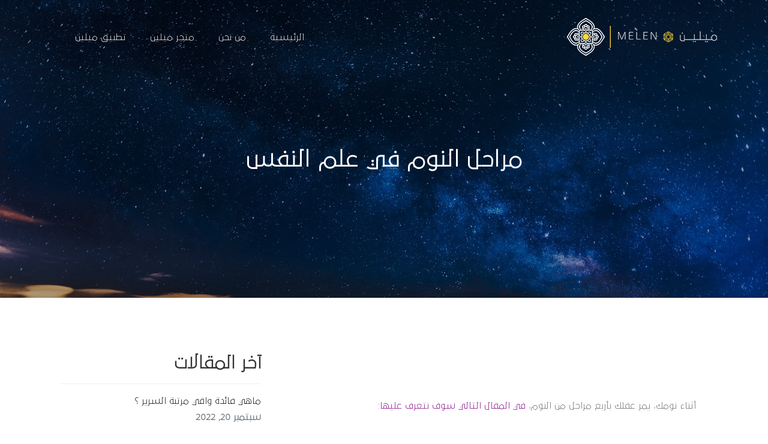

--- FILE ---
content_type: text/html; charset=UTF-8
request_url: https://blog.melen.sa/%D9%85%D8%B1%D8%A7%D8%AD%D9%84-%D8%A7%D9%84%D9%86%D9%88%D9%85-%D9%81%D9%8A-%D8%B9%D9%84%D9%85-%D8%A7%D9%84%D9%86%D9%81%D8%B3/
body_size: 20295
content:

<!DOCTYPE html>
<html dir="rtl" lang="ar">
    <head>
        <meta charset="UTF-8">
        <!-- For IE -->
        <meta http-equiv="X-UA-Compatible" content="IE=edge">
        <!-- For Resposive Device -->
        <meta name="viewport" content="width=device-width, initial-scale=1.0">

        <meta name='robots' content='index, follow, max-image-preview:large, max-snippet:-1, max-video-preview:-1' />

	<!-- This site is optimized with the Yoast SEO plugin v19.7.2 - https://yoast.com/wordpress/plugins/seo/ -->
	<title>مراحل النوم في علم النفس - مدونة ميلين</title>
	<link rel="canonical" href="https://blog.melen.sa/مراحل-النوم-في-علم-النفس/" />
	<meta property="og:locale" content="ar_AR" />
	<meta property="og:type" content="article" />
	<meta property="og:title" content="مراحل النوم في علم النفس - مدونة ميلين" />
	<meta property="og:description" content="&nbsp; أثناء نومك، يمر عقلك بأربع مراحل من النوم، في المقال التالي سوف نتعرف عليها: &nbsp; الدخول في النوم: باستخدام مخطط كهربية الدماغ (EEG)، وهو اختبار غير جراحي يسجل نشاط الدماغ، يمكن للعلماء رؤية كيف ينخرط الدماغ في الأنشطة العقلية المختلفة عندما ينام الشخص. &nbsp; خلال المراحل الأولى من النوم لا تزال مستيقظاً نسبياً، في [&hellip;]" />
	<meta property="og:url" content="https://blog.melen.sa/مراحل-النوم-في-علم-النفس/" />
	<meta property="og:site_name" content="مدونة ميلين" />
	<meta property="article:published_time" content="2021-10-31T08:00:04+00:00" />
	<meta property="article:modified_time" content="2022-02-23T10:33:53+00:00" />
	<meta property="og:image" content="https://blog.melen.sa/wp-content/uploads/2021/10/مراحل-النوم-علم-النفس-2.jpg" />
	<meta property="og:image:width" content="1280" />
	<meta property="og:image:height" content="695" />
	<meta property="og:image:type" content="image/jpeg" />
	<meta name="author" content="عبادة كولكو" />
	<meta name="twitter:card" content="summary_large_image" />
	<meta name="twitter:label1" content="كُتب بواسطة" />
	<meta name="twitter:data1" content="عبادة كولكو" />
	<script type="application/ld+json" class="yoast-schema-graph">{"@context":"https://schema.org","@graph":[{"@type":"WebPage","@id":"https://blog.melen.sa/%d9%85%d8%b1%d8%a7%d8%ad%d9%84-%d8%a7%d9%84%d9%86%d9%88%d9%85-%d9%81%d9%8a-%d8%b9%d9%84%d9%85-%d8%a7%d9%84%d9%86%d9%81%d8%b3/","url":"https://blog.melen.sa/%d9%85%d8%b1%d8%a7%d8%ad%d9%84-%d8%a7%d9%84%d9%86%d9%88%d9%85-%d9%81%d9%8a-%d8%b9%d9%84%d9%85-%d8%a7%d9%84%d9%86%d9%81%d8%b3/","name":"مراحل النوم في علم النفس - مدونة ميلين","isPartOf":{"@id":"https://blog.melen.sa/#website"},"primaryImageOfPage":{"@id":"https://blog.melen.sa/%d9%85%d8%b1%d8%a7%d8%ad%d9%84-%d8%a7%d9%84%d9%86%d9%88%d9%85-%d9%81%d9%8a-%d8%b9%d9%84%d9%85-%d8%a7%d9%84%d9%86%d9%81%d8%b3/#primaryimage"},"image":{"@id":"https://blog.melen.sa/%d9%85%d8%b1%d8%a7%d8%ad%d9%84-%d8%a7%d9%84%d9%86%d9%88%d9%85-%d9%81%d9%8a-%d8%b9%d9%84%d9%85-%d8%a7%d9%84%d9%86%d9%81%d8%b3/#primaryimage"},"thumbnailUrl":"https://blog.melen.sa/wp-content/uploads/2021/10/مراحل-النوم-علم-النفس-2.jpg","datePublished":"2021-10-31T08:00:04+00:00","dateModified":"2022-02-23T10:33:53+00:00","author":{"@id":"https://blog.melen.sa/#/schema/person/212dea2265dc1ebc6fc547f5c84e1388"},"breadcrumb":{"@id":"https://blog.melen.sa/%d9%85%d8%b1%d8%a7%d8%ad%d9%84-%d8%a7%d9%84%d9%86%d9%88%d9%85-%d9%81%d9%8a-%d8%b9%d9%84%d9%85-%d8%a7%d9%84%d9%86%d9%81%d8%b3/#breadcrumb"},"inLanguage":"ar","potentialAction":[{"@type":"ReadAction","target":["https://blog.melen.sa/%d9%85%d8%b1%d8%a7%d8%ad%d9%84-%d8%a7%d9%84%d9%86%d9%88%d9%85-%d9%81%d9%8a-%d8%b9%d9%84%d9%85-%d8%a7%d9%84%d9%86%d9%81%d8%b3/"]}]},{"@type":"ImageObject","inLanguage":"ar","@id":"https://blog.melen.sa/%d9%85%d8%b1%d8%a7%d8%ad%d9%84-%d8%a7%d9%84%d9%86%d9%88%d9%85-%d9%81%d9%8a-%d8%b9%d9%84%d9%85-%d8%a7%d9%84%d9%86%d9%81%d8%b3/#primaryimage","url":"https://blog.melen.sa/wp-content/uploads/2021/10/مراحل-النوم-علم-النفس-2.jpg","contentUrl":"https://blog.melen.sa/wp-content/uploads/2021/10/مراحل-النوم-علم-النفس-2.jpg","width":1280,"height":695,"caption":"ما هي مراحل النوم في علم النفس؟ - مدونة ميلين"},{"@type":"BreadcrumbList","@id":"https://blog.melen.sa/%d9%85%d8%b1%d8%a7%d8%ad%d9%84-%d8%a7%d9%84%d9%86%d9%88%d9%85-%d9%81%d9%8a-%d8%b9%d9%84%d9%85-%d8%a7%d9%84%d9%86%d9%81%d8%b3/#breadcrumb","itemListElement":[{"@type":"ListItem","position":1,"name":"الرئيسية","item":"https://blog.melen.sa/"},{"@type":"ListItem","position":2,"name":"مراحل النوم في علم النفس"}]},{"@type":"WebSite","@id":"https://blog.melen.sa/#website","url":"https://blog.melen.sa/","name":"مدونة ميلين","description":"Melen&#039;s Blog","potentialAction":[{"@type":"SearchAction","target":{"@type":"EntryPoint","urlTemplate":"https://blog.melen.sa/?s={search_term_string}"},"query-input":"required name=search_term_string"}],"inLanguage":"ar"},{"@type":"Person","@id":"https://blog.melen.sa/#/schema/person/212dea2265dc1ebc6fc547f5c84e1388","name":"عبادة كولكو","image":{"@type":"ImageObject","inLanguage":"ar","@id":"https://blog.melen.sa/#/schema/person/image/","url":"https://secure.gravatar.com/avatar/cd9c27d5422c28d3aa6196d0e96076d9?s=96&d=mm&r=g","contentUrl":"https://secure.gravatar.com/avatar/cd9c27d5422c28d3aa6196d0e96076d9?s=96&d=mm&r=g","caption":"عبادة كولكو"},"url":"https://blog.melen.sa/author/abdulhakeem/"}]}</script>
	<!-- / Yoast SEO plugin. -->


<link rel='dns-prefetch' href='//fonts.googleapis.com' />
<link rel='dns-prefetch' href='//s.w.org' />
<link rel='preconnect' href='https://fonts.gstatic.com' crossorigin />
<link rel="alternate" type="application/rss+xml" title="مدونة ميلين &laquo; الخلاصة" href="https://blog.melen.sa/feed/" />
<link rel="alternate" type="application/rss+xml" title="مدونة ميلين &laquo; خلاصة التعليقات" href="https://blog.melen.sa/comments/feed/" />
<link rel="alternate" type="application/rss+xml" title="مدونة ميلين &laquo; مراحل النوم في علم النفس خلاصة التعليقات" href="https://blog.melen.sa/%d9%85%d8%b1%d8%a7%d8%ad%d9%84-%d8%a7%d9%84%d9%86%d9%88%d9%85-%d9%81%d9%8a-%d8%b9%d9%84%d9%85-%d8%a7%d9%84%d9%86%d9%81%d8%b3/feed/" />
		<!-- This site uses the Google Analytics by MonsterInsights plugin v8.10.0 - Using Analytics tracking - https://www.monsterinsights.com/ -->
		<!-- Note: MonsterInsights is not currently configured on this site. The site owner needs to authenticate with Google Analytics in the MonsterInsights settings panel. -->
					<!-- No UA code set -->
				<!-- / Google Analytics by MonsterInsights -->
		<script type="text/javascript">
window._wpemojiSettings = {"baseUrl":"https:\/\/s.w.org\/images\/core\/emoji\/14.0.0\/72x72\/","ext":".png","svgUrl":"https:\/\/s.w.org\/images\/core\/emoji\/14.0.0\/svg\/","svgExt":".svg","source":{"concatemoji":"https:\/\/blog.melen.sa\/wp-includes\/js\/wp-emoji-release.min.js?ver=6.0.2"}};
/*! This file is auto-generated */
!function(e,a,t){var n,r,o,i=a.createElement("canvas"),p=i.getContext&&i.getContext("2d");function s(e,t){var a=String.fromCharCode,e=(p.clearRect(0,0,i.width,i.height),p.fillText(a.apply(this,e),0,0),i.toDataURL());return p.clearRect(0,0,i.width,i.height),p.fillText(a.apply(this,t),0,0),e===i.toDataURL()}function c(e){var t=a.createElement("script");t.src=e,t.defer=t.type="text/javascript",a.getElementsByTagName("head")[0].appendChild(t)}for(o=Array("flag","emoji"),t.supports={everything:!0,everythingExceptFlag:!0},r=0;r<o.length;r++)t.supports[o[r]]=function(e){if(!p||!p.fillText)return!1;switch(p.textBaseline="top",p.font="600 32px Arial",e){case"flag":return s([127987,65039,8205,9895,65039],[127987,65039,8203,9895,65039])?!1:!s([55356,56826,55356,56819],[55356,56826,8203,55356,56819])&&!s([55356,57332,56128,56423,56128,56418,56128,56421,56128,56430,56128,56423,56128,56447],[55356,57332,8203,56128,56423,8203,56128,56418,8203,56128,56421,8203,56128,56430,8203,56128,56423,8203,56128,56447]);case"emoji":return!s([129777,127995,8205,129778,127999],[129777,127995,8203,129778,127999])}return!1}(o[r]),t.supports.everything=t.supports.everything&&t.supports[o[r]],"flag"!==o[r]&&(t.supports.everythingExceptFlag=t.supports.everythingExceptFlag&&t.supports[o[r]]);t.supports.everythingExceptFlag=t.supports.everythingExceptFlag&&!t.supports.flag,t.DOMReady=!1,t.readyCallback=function(){t.DOMReady=!0},t.supports.everything||(n=function(){t.readyCallback()},a.addEventListener?(a.addEventListener("DOMContentLoaded",n,!1),e.addEventListener("load",n,!1)):(e.attachEvent("onload",n),a.attachEvent("onreadystatechange",function(){"complete"===a.readyState&&t.readyCallback()})),(e=t.source||{}).concatemoji?c(e.concatemoji):e.wpemoji&&e.twemoji&&(c(e.twemoji),c(e.wpemoji)))}(window,document,window._wpemojiSettings);
</script>
<style type="text/css">
img.wp-smiley,
img.emoji {
	display: inline !important;
	border: none !important;
	box-shadow: none !important;
	height: 1em !important;
	width: 1em !important;
	margin: 0 0.07em !important;
	vertical-align: -0.1em !important;
	background: none !important;
	padding: 0 !important;
}
</style>
	<link rel='stylesheet' id='wp-block-library-rtl-css'  href='https://blog.melen.sa/wp-includes/css/dist/block-library/style-rtl.min.css?ver=6.0.2' type='text/css' media='all' />
<style id='global-styles-inline-css' type='text/css'>
body{--wp--preset--color--black: #000000;--wp--preset--color--cyan-bluish-gray: #abb8c3;--wp--preset--color--white: #ffffff;--wp--preset--color--pale-pink: #f78da7;--wp--preset--color--vivid-red: #cf2e2e;--wp--preset--color--luminous-vivid-orange: #ff6900;--wp--preset--color--luminous-vivid-amber: #fcb900;--wp--preset--color--light-green-cyan: #7bdcb5;--wp--preset--color--vivid-green-cyan: #00d084;--wp--preset--color--pale-cyan-blue: #8ed1fc;--wp--preset--color--vivid-cyan-blue: #0693e3;--wp--preset--color--vivid-purple: #9b51e0;--wp--preset--gradient--vivid-cyan-blue-to-vivid-purple: linear-gradient(135deg,rgba(6,147,227,1) 0%,rgb(155,81,224) 100%);--wp--preset--gradient--light-green-cyan-to-vivid-green-cyan: linear-gradient(135deg,rgb(122,220,180) 0%,rgb(0,208,130) 100%);--wp--preset--gradient--luminous-vivid-amber-to-luminous-vivid-orange: linear-gradient(135deg,rgba(252,185,0,1) 0%,rgba(255,105,0,1) 100%);--wp--preset--gradient--luminous-vivid-orange-to-vivid-red: linear-gradient(135deg,rgba(255,105,0,1) 0%,rgb(207,46,46) 100%);--wp--preset--gradient--very-light-gray-to-cyan-bluish-gray: linear-gradient(135deg,rgb(238,238,238) 0%,rgb(169,184,195) 100%);--wp--preset--gradient--cool-to-warm-spectrum: linear-gradient(135deg,rgb(74,234,220) 0%,rgb(151,120,209) 20%,rgb(207,42,186) 40%,rgb(238,44,130) 60%,rgb(251,105,98) 80%,rgb(254,248,76) 100%);--wp--preset--gradient--blush-light-purple: linear-gradient(135deg,rgb(255,206,236) 0%,rgb(152,150,240) 100%);--wp--preset--gradient--blush-bordeaux: linear-gradient(135deg,rgb(254,205,165) 0%,rgb(254,45,45) 50%,rgb(107,0,62) 100%);--wp--preset--gradient--luminous-dusk: linear-gradient(135deg,rgb(255,203,112) 0%,rgb(199,81,192) 50%,rgb(65,88,208) 100%);--wp--preset--gradient--pale-ocean: linear-gradient(135deg,rgb(255,245,203) 0%,rgb(182,227,212) 50%,rgb(51,167,181) 100%);--wp--preset--gradient--electric-grass: linear-gradient(135deg,rgb(202,248,128) 0%,rgb(113,206,126) 100%);--wp--preset--gradient--midnight: linear-gradient(135deg,rgb(2,3,129) 0%,rgb(40,116,252) 100%);--wp--preset--duotone--dark-grayscale: url('#wp-duotone-dark-grayscale');--wp--preset--duotone--grayscale: url('#wp-duotone-grayscale');--wp--preset--duotone--purple-yellow: url('#wp-duotone-purple-yellow');--wp--preset--duotone--blue-red: url('#wp-duotone-blue-red');--wp--preset--duotone--midnight: url('#wp-duotone-midnight');--wp--preset--duotone--magenta-yellow: url('#wp-duotone-magenta-yellow');--wp--preset--duotone--purple-green: url('#wp-duotone-purple-green');--wp--preset--duotone--blue-orange: url('#wp-duotone-blue-orange');--wp--preset--font-size--small: 13px;--wp--preset--font-size--medium: 20px;--wp--preset--font-size--large: 36px;--wp--preset--font-size--x-large: 42px;}.has-black-color{color: var(--wp--preset--color--black) !important;}.has-cyan-bluish-gray-color{color: var(--wp--preset--color--cyan-bluish-gray) !important;}.has-white-color{color: var(--wp--preset--color--white) !important;}.has-pale-pink-color{color: var(--wp--preset--color--pale-pink) !important;}.has-vivid-red-color{color: var(--wp--preset--color--vivid-red) !important;}.has-luminous-vivid-orange-color{color: var(--wp--preset--color--luminous-vivid-orange) !important;}.has-luminous-vivid-amber-color{color: var(--wp--preset--color--luminous-vivid-amber) !important;}.has-light-green-cyan-color{color: var(--wp--preset--color--light-green-cyan) !important;}.has-vivid-green-cyan-color{color: var(--wp--preset--color--vivid-green-cyan) !important;}.has-pale-cyan-blue-color{color: var(--wp--preset--color--pale-cyan-blue) !important;}.has-vivid-cyan-blue-color{color: var(--wp--preset--color--vivid-cyan-blue) !important;}.has-vivid-purple-color{color: var(--wp--preset--color--vivid-purple) !important;}.has-black-background-color{background-color: var(--wp--preset--color--black) !important;}.has-cyan-bluish-gray-background-color{background-color: var(--wp--preset--color--cyan-bluish-gray) !important;}.has-white-background-color{background-color: var(--wp--preset--color--white) !important;}.has-pale-pink-background-color{background-color: var(--wp--preset--color--pale-pink) !important;}.has-vivid-red-background-color{background-color: var(--wp--preset--color--vivid-red) !important;}.has-luminous-vivid-orange-background-color{background-color: var(--wp--preset--color--luminous-vivid-orange) !important;}.has-luminous-vivid-amber-background-color{background-color: var(--wp--preset--color--luminous-vivid-amber) !important;}.has-light-green-cyan-background-color{background-color: var(--wp--preset--color--light-green-cyan) !important;}.has-vivid-green-cyan-background-color{background-color: var(--wp--preset--color--vivid-green-cyan) !important;}.has-pale-cyan-blue-background-color{background-color: var(--wp--preset--color--pale-cyan-blue) !important;}.has-vivid-cyan-blue-background-color{background-color: var(--wp--preset--color--vivid-cyan-blue) !important;}.has-vivid-purple-background-color{background-color: var(--wp--preset--color--vivid-purple) !important;}.has-black-border-color{border-color: var(--wp--preset--color--black) !important;}.has-cyan-bluish-gray-border-color{border-color: var(--wp--preset--color--cyan-bluish-gray) !important;}.has-white-border-color{border-color: var(--wp--preset--color--white) !important;}.has-pale-pink-border-color{border-color: var(--wp--preset--color--pale-pink) !important;}.has-vivid-red-border-color{border-color: var(--wp--preset--color--vivid-red) !important;}.has-luminous-vivid-orange-border-color{border-color: var(--wp--preset--color--luminous-vivid-orange) !important;}.has-luminous-vivid-amber-border-color{border-color: var(--wp--preset--color--luminous-vivid-amber) !important;}.has-light-green-cyan-border-color{border-color: var(--wp--preset--color--light-green-cyan) !important;}.has-vivid-green-cyan-border-color{border-color: var(--wp--preset--color--vivid-green-cyan) !important;}.has-pale-cyan-blue-border-color{border-color: var(--wp--preset--color--pale-cyan-blue) !important;}.has-vivid-cyan-blue-border-color{border-color: var(--wp--preset--color--vivid-cyan-blue) !important;}.has-vivid-purple-border-color{border-color: var(--wp--preset--color--vivid-purple) !important;}.has-vivid-cyan-blue-to-vivid-purple-gradient-background{background: var(--wp--preset--gradient--vivid-cyan-blue-to-vivid-purple) !important;}.has-light-green-cyan-to-vivid-green-cyan-gradient-background{background: var(--wp--preset--gradient--light-green-cyan-to-vivid-green-cyan) !important;}.has-luminous-vivid-amber-to-luminous-vivid-orange-gradient-background{background: var(--wp--preset--gradient--luminous-vivid-amber-to-luminous-vivid-orange) !important;}.has-luminous-vivid-orange-to-vivid-red-gradient-background{background: var(--wp--preset--gradient--luminous-vivid-orange-to-vivid-red) !important;}.has-very-light-gray-to-cyan-bluish-gray-gradient-background{background: var(--wp--preset--gradient--very-light-gray-to-cyan-bluish-gray) !important;}.has-cool-to-warm-spectrum-gradient-background{background: var(--wp--preset--gradient--cool-to-warm-spectrum) !important;}.has-blush-light-purple-gradient-background{background: var(--wp--preset--gradient--blush-light-purple) !important;}.has-blush-bordeaux-gradient-background{background: var(--wp--preset--gradient--blush-bordeaux) !important;}.has-luminous-dusk-gradient-background{background: var(--wp--preset--gradient--luminous-dusk) !important;}.has-pale-ocean-gradient-background{background: var(--wp--preset--gradient--pale-ocean) !important;}.has-electric-grass-gradient-background{background: var(--wp--preset--gradient--electric-grass) !important;}.has-midnight-gradient-background{background: var(--wp--preset--gradient--midnight) !important;}.has-small-font-size{font-size: var(--wp--preset--font-size--small) !important;}.has-medium-font-size{font-size: var(--wp--preset--font-size--medium) !important;}.has-large-font-size{font-size: var(--wp--preset--font-size--large) !important;}.has-x-large-font-size{font-size: var(--wp--preset--font-size--x-large) !important;}
</style>
<style id='extendify-gutenberg-patterns-and-templates-utilities-inline-css' type='text/css'>
.ext-absolute{position:absolute!important}.ext-relative{position:relative!important}.ext-top-base{top:var(--wp--style--block-gap,1.75rem)!important}.ext-top-lg{top:var(--extendify--spacing--large,3rem)!important}.ext--top-base{top:calc(var(--wp--style--block-gap, 1.75rem)*-1)!important}.ext--top-lg{top:calc(var(--extendify--spacing--large, 3rem)*-1)!important}.ext-right-base{right:var(--wp--style--block-gap,1.75rem)!important}.ext-right-lg{right:var(--extendify--spacing--large,3rem)!important}.ext--right-base{right:calc(var(--wp--style--block-gap, 1.75rem)*-1)!important}.ext--right-lg{right:calc(var(--extendify--spacing--large, 3rem)*-1)!important}.ext-bottom-base{bottom:var(--wp--style--block-gap,1.75rem)!important}.ext-bottom-lg{bottom:var(--extendify--spacing--large,3rem)!important}.ext--bottom-base{bottom:calc(var(--wp--style--block-gap, 1.75rem)*-1)!important}.ext--bottom-lg{bottom:calc(var(--extendify--spacing--large, 3rem)*-1)!important}.ext-left-base{left:var(--wp--style--block-gap,1.75rem)!important}.ext-left-lg{left:var(--extendify--spacing--large,3rem)!important}.ext--left-base{left:calc(var(--wp--style--block-gap, 1.75rem)*-1)!important}.ext--left-lg{left:calc(var(--extendify--spacing--large, 3rem)*-1)!important}.ext-order-1{order:1!important}.ext-order-2{order:2!important}.ext-col-auto{grid-column:auto!important}.ext-col-span-1{grid-column:span 1/span 1!important}.ext-col-span-2{grid-column:span 2/span 2!important}.ext-col-span-3{grid-column:span 3/span 3!important}.ext-col-span-4{grid-column:span 4/span 4!important}.ext-col-span-5{grid-column:span 5/span 5!important}.ext-col-span-6{grid-column:span 6/span 6!important}.ext-col-span-7{grid-column:span 7/span 7!important}.ext-col-span-8{grid-column:span 8/span 8!important}.ext-col-span-9{grid-column:span 9/span 9!important}.ext-col-span-10{grid-column:span 10/span 10!important}.ext-col-span-11{grid-column:span 11/span 11!important}.ext-col-span-12{grid-column:span 12/span 12!important}.ext-col-span-full{grid-column:1/-1!important}.ext-col-start-1{grid-column-start:1!important}.ext-col-start-2{grid-column-start:2!important}.ext-col-start-3{grid-column-start:3!important}.ext-col-start-4{grid-column-start:4!important}.ext-col-start-5{grid-column-start:5!important}.ext-col-start-6{grid-column-start:6!important}.ext-col-start-7{grid-column-start:7!important}.ext-col-start-8{grid-column-start:8!important}.ext-col-start-9{grid-column-start:9!important}.ext-col-start-10{grid-column-start:10!important}.ext-col-start-11{grid-column-start:11!important}.ext-col-start-12{grid-column-start:12!important}.ext-col-start-13{grid-column-start:13!important}.ext-col-start-auto{grid-column-start:auto!important}.ext-col-end-1{grid-column-end:1!important}.ext-col-end-2{grid-column-end:2!important}.ext-col-end-3{grid-column-end:3!important}.ext-col-end-4{grid-column-end:4!important}.ext-col-end-5{grid-column-end:5!important}.ext-col-end-6{grid-column-end:6!important}.ext-col-end-7{grid-column-end:7!important}.ext-col-end-8{grid-column-end:8!important}.ext-col-end-9{grid-column-end:9!important}.ext-col-end-10{grid-column-end:10!important}.ext-col-end-11{grid-column-end:11!important}.ext-col-end-12{grid-column-end:12!important}.ext-col-end-13{grid-column-end:13!important}.ext-col-end-auto{grid-column-end:auto!important}.ext-row-auto{grid-row:auto!important}.ext-row-span-1{grid-row:span 1/span 1!important}.ext-row-span-2{grid-row:span 2/span 2!important}.ext-row-span-3{grid-row:span 3/span 3!important}.ext-row-span-4{grid-row:span 4/span 4!important}.ext-row-span-5{grid-row:span 5/span 5!important}.ext-row-span-6{grid-row:span 6/span 6!important}.ext-row-span-full{grid-row:1/-1!important}.ext-row-start-1{grid-row-start:1!important}.ext-row-start-2{grid-row-start:2!important}.ext-row-start-3{grid-row-start:3!important}.ext-row-start-4{grid-row-start:4!important}.ext-row-start-5{grid-row-start:5!important}.ext-row-start-6{grid-row-start:6!important}.ext-row-start-7{grid-row-start:7!important}.ext-row-start-auto{grid-row-start:auto!important}.ext-row-end-1{grid-row-end:1!important}.ext-row-end-2{grid-row-end:2!important}.ext-row-end-3{grid-row-end:3!important}.ext-row-end-4{grid-row-end:4!important}.ext-row-end-5{grid-row-end:5!important}.ext-row-end-6{grid-row-end:6!important}.ext-row-end-7{grid-row-end:7!important}.ext-row-end-auto{grid-row-end:auto!important}.ext-m-0:not([style*=margin]){margin:0!important}.ext-m-auto:not([style*=margin]){margin:auto!important}.ext-m-base:not([style*=margin]){margin:var(--wp--style--block-gap,1.75rem)!important}.ext-m-lg:not([style*=margin]){margin:var(--extendify--spacing--large,3rem)!important}.ext--m-base:not([style*=margin]){margin:calc(var(--wp--style--block-gap, 1.75rem)*-1)!important}.ext--m-lg:not([style*=margin]){margin:calc(var(--extendify--spacing--large, 3rem)*-1)!important}.ext-mx-0:not([style*=margin]){margin-left:0!important;margin-right:0!important}.ext-mx-auto:not([style*=margin]){margin-left:auto!important;margin-right:auto!important}.ext-mx-base:not([style*=margin]){margin-left:var(--wp--style--block-gap,1.75rem)!important;margin-right:var(--wp--style--block-gap,1.75rem)!important}.ext-mx-lg:not([style*=margin]){margin-left:var(--extendify--spacing--large,3rem)!important;margin-right:var(--extendify--spacing--large,3rem)!important}.ext--mx-base:not([style*=margin]){margin-left:calc(var(--wp--style--block-gap, 1.75rem)*-1)!important;margin-right:calc(var(--wp--style--block-gap, 1.75rem)*-1)!important}.ext--mx-lg:not([style*=margin]){margin-left:calc(var(--extendify--spacing--large, 3rem)*-1)!important;margin-right:calc(var(--extendify--spacing--large, 3rem)*-1)!important}.ext-my-0:not([style*=margin]){margin-bottom:0!important;margin-top:0!important}.ext-my-auto:not([style*=margin]){margin-bottom:auto!important;margin-top:auto!important}.ext-my-base:not([style*=margin]){margin-bottom:var(--wp--style--block-gap,1.75rem)!important;margin-top:var(--wp--style--block-gap,1.75rem)!important}.ext-my-lg:not([style*=margin]){margin-bottom:var(--extendify--spacing--large,3rem)!important;margin-top:var(--extendify--spacing--large,3rem)!important}.ext--my-base:not([style*=margin]){margin-bottom:calc(var(--wp--style--block-gap, 1.75rem)*-1)!important;margin-top:calc(var(--wp--style--block-gap, 1.75rem)*-1)!important}.ext--my-lg:not([style*=margin]){margin-bottom:calc(var(--extendify--spacing--large, 3rem)*-1)!important;margin-top:calc(var(--extendify--spacing--large, 3rem)*-1)!important}.ext-mt-0:not([style*=margin]){margin-top:0!important}.ext-mt-auto:not([style*=margin]){margin-top:auto!important}.ext-mt-base:not([style*=margin]){margin-top:var(--wp--style--block-gap,1.75rem)!important}.ext-mt-lg:not([style*=margin]){margin-top:var(--extendify--spacing--large,3rem)!important}.ext--mt-base:not([style*=margin]){margin-top:calc(var(--wp--style--block-gap, 1.75rem)*-1)!important}.ext--mt-lg:not([style*=margin]){margin-top:calc(var(--extendify--spacing--large, 3rem)*-1)!important}.ext-mr-0:not([style*=margin]){margin-right:0!important}.ext-mr-auto:not([style*=margin]){margin-right:auto!important}.ext-mr-base:not([style*=margin]){margin-right:var(--wp--style--block-gap,1.75rem)!important}.ext-mr-lg:not([style*=margin]){margin-right:var(--extendify--spacing--large,3rem)!important}.ext--mr-base:not([style*=margin]){margin-right:calc(var(--wp--style--block-gap, 1.75rem)*-1)!important}.ext--mr-lg:not([style*=margin]){margin-right:calc(var(--extendify--spacing--large, 3rem)*-1)!important}.ext-mb-0:not([style*=margin]){margin-bottom:0!important}.ext-mb-auto:not([style*=margin]){margin-bottom:auto!important}.ext-mb-base:not([style*=margin]){margin-bottom:var(--wp--style--block-gap,1.75rem)!important}.ext-mb-lg:not([style*=margin]){margin-bottom:var(--extendify--spacing--large,3rem)!important}.ext--mb-base:not([style*=margin]){margin-bottom:calc(var(--wp--style--block-gap, 1.75rem)*-1)!important}.ext--mb-lg:not([style*=margin]){margin-bottom:calc(var(--extendify--spacing--large, 3rem)*-1)!important}.ext-ml-0:not([style*=margin]){margin-left:0!important}.ext-ml-auto:not([style*=margin]){margin-left:auto!important}.ext-ml-base:not([style*=margin]){margin-left:var(--wp--style--block-gap,1.75rem)!important}.ext-ml-lg:not([style*=margin]){margin-left:var(--extendify--spacing--large,3rem)!important}.ext--ml-base:not([style*=margin]){margin-left:calc(var(--wp--style--block-gap, 1.75rem)*-1)!important}.ext--ml-lg:not([style*=margin]){margin-left:calc(var(--extendify--spacing--large, 3rem)*-1)!important}.ext-block{display:block!important}.ext-inline-block{display:inline-block!important}.ext-inline{display:inline!important}.ext-flex{display:flex!important}.ext-inline-flex{display:inline-flex!important}.ext-grid{display:grid!important}.ext-inline-grid{display:inline-grid!important}.ext-hidden{display:none!important}.ext-w-auto{width:auto!important}.ext-w-full{width:100%!important}.ext-max-w-full{max-width:100%!important}.ext-flex-1{flex:1 1 0%!important}.ext-flex-auto{flex:1 1 auto!important}.ext-flex-initial{flex:0 1 auto!important}.ext-flex-none{flex:none!important}.ext-flex-shrink-0{flex-shrink:0!important}.ext-flex-shrink{flex-shrink:1!important}.ext-flex-grow-0{flex-grow:0!important}.ext-flex-grow{flex-grow:1!important}.ext-list-none{list-style-type:none!important}.ext-grid-cols-1{grid-template-columns:repeat(1,minmax(0,1fr))!important}.ext-grid-cols-2{grid-template-columns:repeat(2,minmax(0,1fr))!important}.ext-grid-cols-3{grid-template-columns:repeat(3,minmax(0,1fr))!important}.ext-grid-cols-4{grid-template-columns:repeat(4,minmax(0,1fr))!important}.ext-grid-cols-5{grid-template-columns:repeat(5,minmax(0,1fr))!important}.ext-grid-cols-6{grid-template-columns:repeat(6,minmax(0,1fr))!important}.ext-grid-cols-7{grid-template-columns:repeat(7,minmax(0,1fr))!important}.ext-grid-cols-8{grid-template-columns:repeat(8,minmax(0,1fr))!important}.ext-grid-cols-9{grid-template-columns:repeat(9,minmax(0,1fr))!important}.ext-grid-cols-10{grid-template-columns:repeat(10,minmax(0,1fr))!important}.ext-grid-cols-11{grid-template-columns:repeat(11,minmax(0,1fr))!important}.ext-grid-cols-12{grid-template-columns:repeat(12,minmax(0,1fr))!important}.ext-grid-cols-none{grid-template-columns:none!important}.ext-grid-rows-1{grid-template-rows:repeat(1,minmax(0,1fr))!important}.ext-grid-rows-2{grid-template-rows:repeat(2,minmax(0,1fr))!important}.ext-grid-rows-3{grid-template-rows:repeat(3,minmax(0,1fr))!important}.ext-grid-rows-4{grid-template-rows:repeat(4,minmax(0,1fr))!important}.ext-grid-rows-5{grid-template-rows:repeat(5,minmax(0,1fr))!important}.ext-grid-rows-6{grid-template-rows:repeat(6,minmax(0,1fr))!important}.ext-grid-rows-none{grid-template-rows:none!important}.ext-flex-row{flex-direction:row!important}.ext-flex-row-reverse{flex-direction:row-reverse!important}.ext-flex-col{flex-direction:column!important}.ext-flex-col-reverse{flex-direction:column-reverse!important}.ext-flex-wrap{flex-wrap:wrap!important}.ext-flex-wrap-reverse{flex-wrap:wrap-reverse!important}.ext-flex-nowrap{flex-wrap:nowrap!important}.ext-items-start{align-items:flex-start!important}.ext-items-end{align-items:flex-end!important}.ext-items-center{align-items:center!important}.ext-items-baseline{align-items:baseline!important}.ext-items-stretch{align-items:stretch!important}.ext-justify-start{justify-content:flex-start!important}.ext-justify-end{justify-content:flex-end!important}.ext-justify-center{justify-content:center!important}.ext-justify-between{justify-content:space-between!important}.ext-justify-around{justify-content:space-around!important}.ext-justify-evenly{justify-content:space-evenly!important}.ext-justify-items-start{justify-items:start!important}.ext-justify-items-end{justify-items:end!important}.ext-justify-items-center{justify-items:center!important}.ext-justify-items-stretch{justify-items:stretch!important}.ext-gap-0{gap:0!important}.ext-gap-base{gap:var(--wp--style--block-gap,1.75rem)!important}.ext-gap-lg{gap:var(--extendify--spacing--large,3rem)!important}.ext-gap-x-0{-moz-column-gap:0!important;column-gap:0!important}.ext-gap-x-base{-moz-column-gap:var(--wp--style--block-gap,1.75rem)!important;column-gap:var(--wp--style--block-gap,1.75rem)!important}.ext-gap-x-lg{-moz-column-gap:var(--extendify--spacing--large,3rem)!important;column-gap:var(--extendify--spacing--large,3rem)!important}.ext-gap-y-0{row-gap:0!important}.ext-gap-y-base{row-gap:var(--wp--style--block-gap,1.75rem)!important}.ext-gap-y-lg{row-gap:var(--extendify--spacing--large,3rem)!important}.ext-justify-self-auto{justify-self:auto!important}.ext-justify-self-start{justify-self:start!important}.ext-justify-self-end{justify-self:end!important}.ext-justify-self-center{justify-self:center!important}.ext-justify-self-stretch{justify-self:stretch!important}.ext-rounded-none{border-radius:0!important}.ext-rounded-full{border-radius:9999px!important}.ext-rounded-t-none{border-top-left-radius:0!important;border-top-right-radius:0!important}.ext-rounded-t-full{border-top-left-radius:9999px!important;border-top-right-radius:9999px!important}.ext-rounded-r-none{border-bottom-right-radius:0!important;border-top-right-radius:0!important}.ext-rounded-r-full{border-bottom-right-radius:9999px!important;border-top-right-radius:9999px!important}.ext-rounded-b-none{border-bottom-left-radius:0!important;border-bottom-right-radius:0!important}.ext-rounded-b-full{border-bottom-left-radius:9999px!important;border-bottom-right-radius:9999px!important}.ext-rounded-l-none{border-bottom-left-radius:0!important;border-top-left-radius:0!important}.ext-rounded-l-full{border-bottom-left-radius:9999px!important;border-top-left-radius:9999px!important}.ext-rounded-tl-none{border-top-left-radius:0!important}.ext-rounded-tl-full{border-top-left-radius:9999px!important}.ext-rounded-tr-none{border-top-right-radius:0!important}.ext-rounded-tr-full{border-top-right-radius:9999px!important}.ext-rounded-br-none{border-bottom-right-radius:0!important}.ext-rounded-br-full{border-bottom-right-radius:9999px!important}.ext-rounded-bl-none{border-bottom-left-radius:0!important}.ext-rounded-bl-full{border-bottom-left-radius:9999px!important}.ext-border-0{border-width:0!important}.ext-border-t-0{border-top-width:0!important}.ext-border-r-0{border-right-width:0!important}.ext-border-b-0{border-bottom-width:0!important}.ext-border-l-0{border-left-width:0!important}.ext-p-0:not([style*=padding]){padding:0!important}.ext-p-base:not([style*=padding]){padding:var(--wp--style--block-gap,1.75rem)!important}.ext-p-lg:not([style*=padding]){padding:var(--extendify--spacing--large,3rem)!important}.ext-px-0:not([style*=padding]){padding-left:0!important;padding-right:0!important}.ext-px-base:not([style*=padding]){padding-left:var(--wp--style--block-gap,1.75rem)!important;padding-right:var(--wp--style--block-gap,1.75rem)!important}.ext-px-lg:not([style*=padding]){padding-left:var(--extendify--spacing--large,3rem)!important;padding-right:var(--extendify--spacing--large,3rem)!important}.ext-py-0:not([style*=padding]){padding-bottom:0!important;padding-top:0!important}.ext-py-base:not([style*=padding]){padding-bottom:var(--wp--style--block-gap,1.75rem)!important;padding-top:var(--wp--style--block-gap,1.75rem)!important}.ext-py-lg:not([style*=padding]){padding-bottom:var(--extendify--spacing--large,3rem)!important;padding-top:var(--extendify--spacing--large,3rem)!important}.ext-pt-0:not([style*=padding]){padding-top:0!important}.ext-pt-base:not([style*=padding]){padding-top:var(--wp--style--block-gap,1.75rem)!important}.ext-pt-lg:not([style*=padding]){padding-top:var(--extendify--spacing--large,3rem)!important}.ext-pr-0:not([style*=padding]){padding-right:0!important}.ext-pr-base:not([style*=padding]){padding-right:var(--wp--style--block-gap,1.75rem)!important}.ext-pr-lg:not([style*=padding]){padding-right:var(--extendify--spacing--large,3rem)!important}.ext-pb-0:not([style*=padding]){padding-bottom:0!important}.ext-pb-base:not([style*=padding]){padding-bottom:var(--wp--style--block-gap,1.75rem)!important}.ext-pb-lg:not([style*=padding]){padding-bottom:var(--extendify--spacing--large,3rem)!important}.ext-pl-0:not([style*=padding]){padding-left:0!important}.ext-pl-base:not([style*=padding]){padding-left:var(--wp--style--block-gap,1.75rem)!important}.ext-pl-lg:not([style*=padding]){padding-left:var(--extendify--spacing--large,3rem)!important}.ext-text-left{text-align:left!important}.ext-text-center{text-align:center!important}.ext-text-right{text-align:right!important}.ext-leading-none{line-height:1!important}.ext-leading-tight{line-height:1.25!important}.ext-leading-snug{line-height:1.375!important}.ext-leading-normal{line-height:1.5!important}.ext-leading-relaxed{line-height:1.625!important}.ext-leading-loose{line-height:2!important}.ext-aspect-square img{aspect-ratio:1/1;-o-object-fit:cover;object-fit:cover}.ext-aspect-landscape img{aspect-ratio:4/3;-o-object-fit:cover;object-fit:cover}.ext-aspect-landscape-wide img{aspect-ratio:16/9;-o-object-fit:cover;object-fit:cover}.ext-aspect-portrait img{aspect-ratio:3/4;-o-object-fit:cover;object-fit:cover}.ext-aspect-landscape .components-resizable-box__container,.ext-aspect-landscape-wide .components-resizable-box__container,.ext-aspect-portrait .components-resizable-box__container,.ext-aspect-square .components-resizable-box__container{height:auto!important}.clip-path--rhombus img{-webkit-clip-path:polygon(15% 6%,80% 29%,84% 93%,23% 69%);clip-path:polygon(15% 6%,80% 29%,84% 93%,23% 69%)}.clip-path--diamond img{-webkit-clip-path:polygon(5% 29%,60% 2%,91% 64%,36% 89%);clip-path:polygon(5% 29%,60% 2%,91% 64%,36% 89%)}.clip-path--rhombus-alt img{-webkit-clip-path:polygon(14% 9%,85% 24%,91% 89%,19% 76%);clip-path:polygon(14% 9%,85% 24%,91% 89%,19% 76%)}.wp-block-columns[class*=fullwidth-cols]{margin-bottom:unset}.wp-block-column.editor\:pointer-events-none{margin-bottom:0!important;margin-top:0!important}.is-root-container.block-editor-block-list__layout>[data-align=full]:not(:first-of-type)>.wp-block-column.editor\:pointer-events-none,.is-root-container.block-editor-block-list__layout>[data-align=wide]>.wp-block-column.editor\:pointer-events-none{margin-top:calc(var(--wp--style--block-gap, 28px)*-1)!important}.ext .wp-block-columns .wp-block-column[style*=padding]{padding-left:0!important;padding-right:0!important}.ext .wp-block-columns+.wp-block-columns:not([class*=mt-]):not([class*=my-]):not([style*=margin]){margin-top:0!important}[class*=fullwidth-cols] .wp-block-column:first-child,[class*=fullwidth-cols] .wp-block-group:first-child{margin-top:0}[class*=fullwidth-cols] .wp-block-column:last-child,[class*=fullwidth-cols] .wp-block-group:last-child{margin-bottom:0}[class*=fullwidth-cols] .wp-block-column:first-child>*,[class*=fullwidth-cols] .wp-block-column>:first-child{margin-top:0}.ext .is-not-stacked-on-mobile .wp-block-column,[class*=fullwidth-cols] .wp-block-column>:last-child{margin-bottom:0}.wp-block-columns[class*=fullwidth-cols]:not(.is-not-stacked-on-mobile)>.wp-block-column:not(:last-child){margin-bottom:var(--wp--style--block-gap,1.75rem)}@media (min-width:782px){.wp-block-columns[class*=fullwidth-cols]:not(.is-not-stacked-on-mobile)>.wp-block-column:not(:last-child){margin-bottom:0}}.wp-block-columns[class*=fullwidth-cols].is-not-stacked-on-mobile>.wp-block-column{margin-bottom:0!important}@media (min-width:600px) and (max-width:781px){.wp-block-columns[class*=fullwidth-cols]:not(.is-not-stacked-on-mobile)>.wp-block-column:nth-child(2n){margin-left:var(--wp--style--block-gap,2em)}}@media (max-width:781px){.tablet\:fullwidth-cols.wp-block-columns:not(.is-not-stacked-on-mobile){flex-wrap:wrap}.tablet\:fullwidth-cols.wp-block-columns:not(.is-not-stacked-on-mobile)>.wp-block-column,.tablet\:fullwidth-cols.wp-block-columns:not(.is-not-stacked-on-mobile)>.wp-block-column:not([style*=margin]){margin-left:0!important}.tablet\:fullwidth-cols.wp-block-columns:not(.is-not-stacked-on-mobile)>.wp-block-column{flex-basis:100%!important}}@media (max-width:1079px){.desktop\:fullwidth-cols.wp-block-columns:not(.is-not-stacked-on-mobile){flex-wrap:wrap}.desktop\:fullwidth-cols.wp-block-columns:not(.is-not-stacked-on-mobile)>.wp-block-column,.desktop\:fullwidth-cols.wp-block-columns:not(.is-not-stacked-on-mobile)>.wp-block-column:not([style*=margin]){margin-left:0!important}.desktop\:fullwidth-cols.wp-block-columns:not(.is-not-stacked-on-mobile)>.wp-block-column{flex-basis:100%!important}.desktop\:fullwidth-cols.wp-block-columns:not(.is-not-stacked-on-mobile)>.wp-block-column:not(:last-child){margin-bottom:var(--wp--style--block-gap,1.75rem)!important}}.direction-rtl{direction:rtl}.direction-ltr{direction:ltr}.is-style-inline-list{padding-left:0!important}.is-style-inline-list li{list-style-type:none!important}@media (min-width:782px){.is-style-inline-list li{display:inline!important;margin-right:var(--wp--style--block-gap,1.75rem)!important}}@media (min-width:782px){.is-style-inline-list li:first-child{margin-left:0!important}}@media (min-width:782px){.is-style-inline-list li:last-child{margin-right:0!important}}.bring-to-front{position:relative;z-index:10}.text-stroke{-webkit-text-stroke-color:var(--wp--preset--color--background)}.text-stroke,.text-stroke--primary{-webkit-text-stroke-width:var(
        --wp--custom--typography--text-stroke-width,2px
    )}.text-stroke--primary{-webkit-text-stroke-color:var(--wp--preset--color--primary)}.text-stroke--secondary{-webkit-text-stroke-width:var(
        --wp--custom--typography--text-stroke-width,2px
    );-webkit-text-stroke-color:var(--wp--preset--color--secondary)}.editor\:no-caption .block-editor-rich-text__editable{display:none!important}.editor\:no-inserter .wp-block-column:not(.is-selected)>.block-list-appender,.editor\:no-inserter .wp-block-cover__inner-container>.block-list-appender,.editor\:no-inserter .wp-block-group__inner-container>.block-list-appender,.editor\:no-inserter>.block-list-appender{display:none}.editor\:no-resize .components-resizable-box__handle,.editor\:no-resize .components-resizable-box__handle:after,.editor\:no-resize .components-resizable-box__side-handle:before{display:none;pointer-events:none}.editor\:no-resize .components-resizable-box__container{display:block}.editor\:pointer-events-none{pointer-events:none}.is-style-angled{justify-content:flex-end}.ext .is-style-angled>[class*=_inner-container],.is-style-angled{align-items:center}.is-style-angled .wp-block-cover__image-background,.is-style-angled .wp-block-cover__video-background{-webkit-clip-path:polygon(0 0,30% 0,50% 100%,0 100%);clip-path:polygon(0 0,30% 0,50% 100%,0 100%);z-index:1}@media (min-width:782px){.is-style-angled .wp-block-cover__image-background,.is-style-angled .wp-block-cover__video-background{-webkit-clip-path:polygon(0 0,55% 0,65% 100%,0 100%);clip-path:polygon(0 0,55% 0,65% 100%,0 100%)}}.has-foreground-color{color:var(--wp--preset--color--foreground,#000)!important}.has-foreground-background-color{background-color:var(--wp--preset--color--foreground,#000)!important}.has-background-color{color:var(--wp--preset--color--background,#fff)!important}.has-background-background-color{background-color:var(--wp--preset--color--background,#fff)!important}.has-primary-color{color:var(--wp--preset--color--primary,#4b5563)!important}.has-primary-background-color{background-color:var(--wp--preset--color--primary,#4b5563)!important}.has-secondary-color{color:var(--wp--preset--color--secondary,#9ca3af)!important}.has-secondary-background-color{background-color:var(--wp--preset--color--secondary,#9ca3af)!important}.ext.has-text-color h1,.ext.has-text-color h2,.ext.has-text-color h3,.ext.has-text-color h4,.ext.has-text-color h5,.ext.has-text-color h6,.ext.has-text-color p{color:currentColor}.has-white-color{color:var(--wp--preset--color--white,#fff)!important}.has-black-color{color:var(--wp--preset--color--black,#000)!important}.has-ext-foreground-background-color{background-color:var(
        --wp--preset--color--foreground,var(--wp--preset--color--black,#000)
    )!important}.has-ext-primary-background-color{background-color:var(
        --wp--preset--color--primary,var(--wp--preset--color--cyan-bluish-gray,#000)
    )!important}.wp-block-button__link.has-black-background-color{border-color:var(--wp--preset--color--black,#000)}.wp-block-button__link.has-white-background-color{border-color:var(--wp--preset--color--white,#fff)}.has-ext-small-font-size{font-size:var(--wp--preset--font-size--ext-small)!important}.has-ext-medium-font-size{font-size:var(--wp--preset--font-size--ext-medium)!important}.has-ext-large-font-size{font-size:var(--wp--preset--font-size--ext-large)!important;line-height:1.2}.has-ext-x-large-font-size{font-size:var(--wp--preset--font-size--ext-x-large)!important;line-height:1}.has-ext-xx-large-font-size{font-size:var(--wp--preset--font-size--ext-xx-large)!important;line-height:1}.has-ext-x-large-font-size:not([style*=line-height]),.has-ext-xx-large-font-size:not([style*=line-height]){line-height:1.1}.ext .wp-block-group>*{margin-bottom:0;margin-top:0}.ext .wp-block-group>*+*{margin-bottom:0}.ext .wp-block-group>*+*,.ext h2{margin-top:var(--wp--style--block-gap,1.75rem)}.ext h2{margin-bottom:var(--wp--style--block-gap,1.75rem)}.has-ext-x-large-font-size+h3,.has-ext-x-large-font-size+p{margin-top:.5rem}.ext .wp-block-buttons>.wp-block-button.wp-block-button__width-25{min-width:12rem;width:calc(25% - var(--wp--style--block-gap, .5em)*.75)}.ext .ext-grid>[class*=_inner-container]{display:grid}.ext>[class*=_inner-container]>.ext-grid:not([class*=columns]),.ext>[class*=_inner-container]>.wp-block>.ext-grid:not([class*=columns]){display:initial!important}.ext .ext-grid-cols-1>[class*=_inner-container]{grid-template-columns:repeat(1,minmax(0,1fr))!important}.ext .ext-grid-cols-2>[class*=_inner-container]{grid-template-columns:repeat(2,minmax(0,1fr))!important}.ext .ext-grid-cols-3>[class*=_inner-container]{grid-template-columns:repeat(3,minmax(0,1fr))!important}.ext .ext-grid-cols-4>[class*=_inner-container]{grid-template-columns:repeat(4,minmax(0,1fr))!important}.ext .ext-grid-cols-5>[class*=_inner-container]{grid-template-columns:repeat(5,minmax(0,1fr))!important}.ext .ext-grid-cols-6>[class*=_inner-container]{grid-template-columns:repeat(6,minmax(0,1fr))!important}.ext .ext-grid-cols-7>[class*=_inner-container]{grid-template-columns:repeat(7,minmax(0,1fr))!important}.ext .ext-grid-cols-8>[class*=_inner-container]{grid-template-columns:repeat(8,minmax(0,1fr))!important}.ext .ext-grid-cols-9>[class*=_inner-container]{grid-template-columns:repeat(9,minmax(0,1fr))!important}.ext .ext-grid-cols-10>[class*=_inner-container]{grid-template-columns:repeat(10,minmax(0,1fr))!important}.ext .ext-grid-cols-11>[class*=_inner-container]{grid-template-columns:repeat(11,minmax(0,1fr))!important}.ext .ext-grid-cols-12>[class*=_inner-container]{grid-template-columns:repeat(12,minmax(0,1fr))!important}.ext .ext-grid-cols-13>[class*=_inner-container]{grid-template-columns:repeat(13,minmax(0,1fr))!important}.ext .ext-grid-cols-none>[class*=_inner-container]{grid-template-columns:none!important}.ext .ext-grid-rows-1>[class*=_inner-container]{grid-template-rows:repeat(1,minmax(0,1fr))!important}.ext .ext-grid-rows-2>[class*=_inner-container]{grid-template-rows:repeat(2,minmax(0,1fr))!important}.ext .ext-grid-rows-3>[class*=_inner-container]{grid-template-rows:repeat(3,minmax(0,1fr))!important}.ext .ext-grid-rows-4>[class*=_inner-container]{grid-template-rows:repeat(4,minmax(0,1fr))!important}.ext .ext-grid-rows-5>[class*=_inner-container]{grid-template-rows:repeat(5,minmax(0,1fr))!important}.ext .ext-grid-rows-6>[class*=_inner-container]{grid-template-rows:repeat(6,minmax(0,1fr))!important}.ext .ext-grid-rows-none>[class*=_inner-container]{grid-template-rows:none!important}.ext .ext-items-start>[class*=_inner-container]{align-items:flex-start!important}.ext .ext-items-end>[class*=_inner-container]{align-items:flex-end!important}.ext .ext-items-center>[class*=_inner-container]{align-items:center!important}.ext .ext-items-baseline>[class*=_inner-container]{align-items:baseline!important}.ext .ext-items-stretch>[class*=_inner-container]{align-items:stretch!important}.ext.wp-block-group>:last-child{margin-bottom:0}.ext .wp-block-group__inner-container{padding:0!important}.ext.has-background{padding-left:var(--wp--style--block-gap,1.75rem);padding-right:var(--wp--style--block-gap,1.75rem)}.ext [class*=inner-container]>.alignwide [class*=inner-container],.ext [class*=inner-container]>[data-align=wide] [class*=inner-container]{max-width:var(--responsive--alignwide-width,120rem)}.ext [class*=inner-container]>.alignwide [class*=inner-container]>*,.ext [class*=inner-container]>[data-align=wide] [class*=inner-container]>*{max-width:100%!important}.ext .wp-block-image{position:relative;text-align:center}.ext .wp-block-image img{display:inline-block;vertical-align:middle}body{--extendify--spacing--large:var(
        --wp--custom--spacing--large,clamp(2em,8vw,8em)
    );--wp--preset--font-size--ext-small:1rem;--wp--preset--font-size--ext-medium:1.125rem;--wp--preset--font-size--ext-large:clamp(1.65rem,3.5vw,2.15rem);--wp--preset--font-size--ext-x-large:clamp(3rem,6vw,4.75rem);--wp--preset--font-size--ext-xx-large:clamp(3.25rem,7.5vw,5.75rem);--wp--preset--color--black:#000;--wp--preset--color--white:#fff}.ext *{box-sizing:border-box}.block-editor-block-preview__content-iframe .ext [data-type="core/spacer"] .components-resizable-box__container{background:transparent!important}.block-editor-block-preview__content-iframe .ext [data-type="core/spacer"] .block-library-spacer__resize-container:before{display:none!important}.ext .wp-block-group__inner-container figure.wp-block-gallery.alignfull{margin-bottom:unset;margin-top:unset}.ext .alignwide{margin-left:auto!important;margin-right:auto!important}.is-root-container.block-editor-block-list__layout>[data-align=full]:not(:first-of-type)>.ext-my-0,.is-root-container.block-editor-block-list__layout>[data-align=wide]>.ext-my-0:not([style*=margin]){margin-top:calc(var(--wp--style--block-gap, 28px)*-1)!important}.block-editor-block-preview__content-iframe .preview\:min-h-50{min-height:50vw!important}.block-editor-block-preview__content-iframe .preview\:min-h-60{min-height:60vw!important}.block-editor-block-preview__content-iframe .preview\:min-h-70{min-height:70vw!important}.block-editor-block-preview__content-iframe .preview\:min-h-80{min-height:80vw!important}.block-editor-block-preview__content-iframe .preview\:min-h-100{min-height:100vw!important}.ext-mr-0.alignfull:not([style*=margin]):not([style*=margin]){margin-right:0!important}.ext-ml-0:not([style*=margin]):not([style*=margin]){margin-left:0!important}.is-root-container .wp-block[data-align=full]>.ext-mx-0:not([style*=margin]):not([style*=margin]){margin-left:calc(var(--wp--custom--spacing--outer, 0)*1)!important;margin-right:calc(var(--wp--custom--spacing--outer, 0)*1)!important;overflow:hidden;width:unset}@media (min-width:782px){.tablet\:ext-absolute{position:absolute!important}.tablet\:ext-relative{position:relative!important}.tablet\:ext-top-base{top:var(--wp--style--block-gap,1.75rem)!important}.tablet\:ext-top-lg{top:var(--extendify--spacing--large,3rem)!important}.tablet\:ext--top-base{top:calc(var(--wp--style--block-gap, 1.75rem)*-1)!important}.tablet\:ext--top-lg{top:calc(var(--extendify--spacing--large, 3rem)*-1)!important}.tablet\:ext-right-base{right:var(--wp--style--block-gap,1.75rem)!important}.tablet\:ext-right-lg{right:var(--extendify--spacing--large,3rem)!important}.tablet\:ext--right-base{right:calc(var(--wp--style--block-gap, 1.75rem)*-1)!important}.tablet\:ext--right-lg{right:calc(var(--extendify--spacing--large, 3rem)*-1)!important}.tablet\:ext-bottom-base{bottom:var(--wp--style--block-gap,1.75rem)!important}.tablet\:ext-bottom-lg{bottom:var(--extendify--spacing--large,3rem)!important}.tablet\:ext--bottom-base{bottom:calc(var(--wp--style--block-gap, 1.75rem)*-1)!important}.tablet\:ext--bottom-lg{bottom:calc(var(--extendify--spacing--large, 3rem)*-1)!important}.tablet\:ext-left-base{left:var(--wp--style--block-gap,1.75rem)!important}.tablet\:ext-left-lg{left:var(--extendify--spacing--large,3rem)!important}.tablet\:ext--left-base{left:calc(var(--wp--style--block-gap, 1.75rem)*-1)!important}.tablet\:ext--left-lg{left:calc(var(--extendify--spacing--large, 3rem)*-1)!important}.tablet\:ext-order-1{order:1!important}.tablet\:ext-order-2{order:2!important}.tablet\:ext-m-0:not([style*=margin]){margin:0!important}.tablet\:ext-m-auto:not([style*=margin]){margin:auto!important}.tablet\:ext-m-base:not([style*=margin]){margin:var(--wp--style--block-gap,1.75rem)!important}.tablet\:ext-m-lg:not([style*=margin]){margin:var(--extendify--spacing--large,3rem)!important}.tablet\:ext--m-base:not([style*=margin]){margin:calc(var(--wp--style--block-gap, 1.75rem)*-1)!important}.tablet\:ext--m-lg:not([style*=margin]){margin:calc(var(--extendify--spacing--large, 3rem)*-1)!important}.tablet\:ext-mx-0:not([style*=margin]){margin-left:0!important;margin-right:0!important}.tablet\:ext-mx-auto:not([style*=margin]){margin-left:auto!important;margin-right:auto!important}.tablet\:ext-mx-base:not([style*=margin]){margin-left:var(--wp--style--block-gap,1.75rem)!important;margin-right:var(--wp--style--block-gap,1.75rem)!important}.tablet\:ext-mx-lg:not([style*=margin]){margin-left:var(--extendify--spacing--large,3rem)!important;margin-right:var(--extendify--spacing--large,3rem)!important}.tablet\:ext--mx-base:not([style*=margin]){margin-left:calc(var(--wp--style--block-gap, 1.75rem)*-1)!important;margin-right:calc(var(--wp--style--block-gap, 1.75rem)*-1)!important}.tablet\:ext--mx-lg:not([style*=margin]){margin-left:calc(var(--extendify--spacing--large, 3rem)*-1)!important;margin-right:calc(var(--extendify--spacing--large, 3rem)*-1)!important}.tablet\:ext-my-0:not([style*=margin]){margin-bottom:0!important;margin-top:0!important}.tablet\:ext-my-auto:not([style*=margin]){margin-bottom:auto!important;margin-top:auto!important}.tablet\:ext-my-base:not([style*=margin]){margin-bottom:var(--wp--style--block-gap,1.75rem)!important;margin-top:var(--wp--style--block-gap,1.75rem)!important}.tablet\:ext-my-lg:not([style*=margin]){margin-bottom:var(--extendify--spacing--large,3rem)!important;margin-top:var(--extendify--spacing--large,3rem)!important}.tablet\:ext--my-base:not([style*=margin]){margin-bottom:calc(var(--wp--style--block-gap, 1.75rem)*-1)!important;margin-top:calc(var(--wp--style--block-gap, 1.75rem)*-1)!important}.tablet\:ext--my-lg:not([style*=margin]){margin-bottom:calc(var(--extendify--spacing--large, 3rem)*-1)!important;margin-top:calc(var(--extendify--spacing--large, 3rem)*-1)!important}.tablet\:ext-mt-0:not([style*=margin]){margin-top:0!important}.tablet\:ext-mt-auto:not([style*=margin]){margin-top:auto!important}.tablet\:ext-mt-base:not([style*=margin]){margin-top:var(--wp--style--block-gap,1.75rem)!important}.tablet\:ext-mt-lg:not([style*=margin]){margin-top:var(--extendify--spacing--large,3rem)!important}.tablet\:ext--mt-base:not([style*=margin]){margin-top:calc(var(--wp--style--block-gap, 1.75rem)*-1)!important}.tablet\:ext--mt-lg:not([style*=margin]){margin-top:calc(var(--extendify--spacing--large, 3rem)*-1)!important}.tablet\:ext-mr-0:not([style*=margin]){margin-right:0!important}.tablet\:ext-mr-auto:not([style*=margin]){margin-right:auto!important}.tablet\:ext-mr-base:not([style*=margin]){margin-right:var(--wp--style--block-gap,1.75rem)!important}.tablet\:ext-mr-lg:not([style*=margin]){margin-right:var(--extendify--spacing--large,3rem)!important}.tablet\:ext--mr-base:not([style*=margin]){margin-right:calc(var(--wp--style--block-gap, 1.75rem)*-1)!important}.tablet\:ext--mr-lg:not([style*=margin]){margin-right:calc(var(--extendify--spacing--large, 3rem)*-1)!important}.tablet\:ext-mb-0:not([style*=margin]){margin-bottom:0!important}.tablet\:ext-mb-auto:not([style*=margin]){margin-bottom:auto!important}.tablet\:ext-mb-base:not([style*=margin]){margin-bottom:var(--wp--style--block-gap,1.75rem)!important}.tablet\:ext-mb-lg:not([style*=margin]){margin-bottom:var(--extendify--spacing--large,3rem)!important}.tablet\:ext--mb-base:not([style*=margin]){margin-bottom:calc(var(--wp--style--block-gap, 1.75rem)*-1)!important}.tablet\:ext--mb-lg:not([style*=margin]){margin-bottom:calc(var(--extendify--spacing--large, 3rem)*-1)!important}.tablet\:ext-ml-0:not([style*=margin]){margin-left:0!important}.tablet\:ext-ml-auto:not([style*=margin]){margin-left:auto!important}.tablet\:ext-ml-base:not([style*=margin]){margin-left:var(--wp--style--block-gap,1.75rem)!important}.tablet\:ext-ml-lg:not([style*=margin]){margin-left:var(--extendify--spacing--large,3rem)!important}.tablet\:ext--ml-base:not([style*=margin]){margin-left:calc(var(--wp--style--block-gap, 1.75rem)*-1)!important}.tablet\:ext--ml-lg:not([style*=margin]){margin-left:calc(var(--extendify--spacing--large, 3rem)*-1)!important}.tablet\:ext-block{display:block!important}.tablet\:ext-inline-block{display:inline-block!important}.tablet\:ext-inline{display:inline!important}.tablet\:ext-flex{display:flex!important}.tablet\:ext-inline-flex{display:inline-flex!important}.tablet\:ext-grid{display:grid!important}.tablet\:ext-inline-grid{display:inline-grid!important}.tablet\:ext-hidden{display:none!important}.tablet\:ext-w-auto{width:auto!important}.tablet\:ext-w-full{width:100%!important}.tablet\:ext-max-w-full{max-width:100%!important}.tablet\:ext-flex-1{flex:1 1 0%!important}.tablet\:ext-flex-auto{flex:1 1 auto!important}.tablet\:ext-flex-initial{flex:0 1 auto!important}.tablet\:ext-flex-none{flex:none!important}.tablet\:ext-flex-shrink-0{flex-shrink:0!important}.tablet\:ext-flex-shrink{flex-shrink:1!important}.tablet\:ext-flex-grow-0{flex-grow:0!important}.tablet\:ext-flex-grow{flex-grow:1!important}.tablet\:ext-list-none{list-style-type:none!important}.tablet\:ext-grid-cols-1{grid-template-columns:repeat(1,minmax(0,1fr))!important}.tablet\:ext-grid-cols-2{grid-template-columns:repeat(2,minmax(0,1fr))!important}.tablet\:ext-grid-cols-3{grid-template-columns:repeat(3,minmax(0,1fr))!important}.tablet\:ext-grid-cols-4{grid-template-columns:repeat(4,minmax(0,1fr))!important}.tablet\:ext-grid-cols-5{grid-template-columns:repeat(5,minmax(0,1fr))!important}.tablet\:ext-grid-cols-6{grid-template-columns:repeat(6,minmax(0,1fr))!important}.tablet\:ext-grid-cols-7{grid-template-columns:repeat(7,minmax(0,1fr))!important}.tablet\:ext-grid-cols-8{grid-template-columns:repeat(8,minmax(0,1fr))!important}.tablet\:ext-grid-cols-9{grid-template-columns:repeat(9,minmax(0,1fr))!important}.tablet\:ext-grid-cols-10{grid-template-columns:repeat(10,minmax(0,1fr))!important}.tablet\:ext-grid-cols-11{grid-template-columns:repeat(11,minmax(0,1fr))!important}.tablet\:ext-grid-cols-12{grid-template-columns:repeat(12,minmax(0,1fr))!important}.tablet\:ext-grid-cols-none{grid-template-columns:none!important}.tablet\:ext-flex-row{flex-direction:row!important}.tablet\:ext-flex-row-reverse{flex-direction:row-reverse!important}.tablet\:ext-flex-col{flex-direction:column!important}.tablet\:ext-flex-col-reverse{flex-direction:column-reverse!important}.tablet\:ext-flex-wrap{flex-wrap:wrap!important}.tablet\:ext-flex-wrap-reverse{flex-wrap:wrap-reverse!important}.tablet\:ext-flex-nowrap{flex-wrap:nowrap!important}.tablet\:ext-items-start{align-items:flex-start!important}.tablet\:ext-items-end{align-items:flex-end!important}.tablet\:ext-items-center{align-items:center!important}.tablet\:ext-items-baseline{align-items:baseline!important}.tablet\:ext-items-stretch{align-items:stretch!important}.tablet\:ext-justify-start{justify-content:flex-start!important}.tablet\:ext-justify-end{justify-content:flex-end!important}.tablet\:ext-justify-center{justify-content:center!important}.tablet\:ext-justify-between{justify-content:space-between!important}.tablet\:ext-justify-around{justify-content:space-around!important}.tablet\:ext-justify-evenly{justify-content:space-evenly!important}.tablet\:ext-justify-items-start{justify-items:start!important}.tablet\:ext-justify-items-end{justify-items:end!important}.tablet\:ext-justify-items-center{justify-items:center!important}.tablet\:ext-justify-items-stretch{justify-items:stretch!important}.tablet\:ext-justify-self-auto{justify-self:auto!important}.tablet\:ext-justify-self-start{justify-self:start!important}.tablet\:ext-justify-self-end{justify-self:end!important}.tablet\:ext-justify-self-center{justify-self:center!important}.tablet\:ext-justify-self-stretch{justify-self:stretch!important}.tablet\:ext-p-0:not([style*=padding]){padding:0!important}.tablet\:ext-p-base:not([style*=padding]){padding:var(--wp--style--block-gap,1.75rem)!important}.tablet\:ext-p-lg:not([style*=padding]){padding:var(--extendify--spacing--large,3rem)!important}.tablet\:ext-px-0:not([style*=padding]){padding-left:0!important;padding-right:0!important}.tablet\:ext-px-base:not([style*=padding]){padding-left:var(--wp--style--block-gap,1.75rem)!important;padding-right:var(--wp--style--block-gap,1.75rem)!important}.tablet\:ext-px-lg:not([style*=padding]){padding-left:var(--extendify--spacing--large,3rem)!important;padding-right:var(--extendify--spacing--large,3rem)!important}.tablet\:ext-py-0:not([style*=padding]){padding-bottom:0!important;padding-top:0!important}.tablet\:ext-py-base:not([style*=padding]){padding-bottom:var(--wp--style--block-gap,1.75rem)!important;padding-top:var(--wp--style--block-gap,1.75rem)!important}.tablet\:ext-py-lg:not([style*=padding]){padding-bottom:var(--extendify--spacing--large,3rem)!important;padding-top:var(--extendify--spacing--large,3rem)!important}.tablet\:ext-pt-0:not([style*=padding]){padding-top:0!important}.tablet\:ext-pt-base:not([style*=padding]){padding-top:var(--wp--style--block-gap,1.75rem)!important}.tablet\:ext-pt-lg:not([style*=padding]){padding-top:var(--extendify--spacing--large,3rem)!important}.tablet\:ext-pr-0:not([style*=padding]){padding-right:0!important}.tablet\:ext-pr-base:not([style*=padding]){padding-right:var(--wp--style--block-gap,1.75rem)!important}.tablet\:ext-pr-lg:not([style*=padding]){padding-right:var(--extendify--spacing--large,3rem)!important}.tablet\:ext-pb-0:not([style*=padding]){padding-bottom:0!important}.tablet\:ext-pb-base:not([style*=padding]){padding-bottom:var(--wp--style--block-gap,1.75rem)!important}.tablet\:ext-pb-lg:not([style*=padding]){padding-bottom:var(--extendify--spacing--large,3rem)!important}.tablet\:ext-pl-0:not([style*=padding]){padding-left:0!important}.tablet\:ext-pl-base:not([style*=padding]){padding-left:var(--wp--style--block-gap,1.75rem)!important}.tablet\:ext-pl-lg:not([style*=padding]){padding-left:var(--extendify--spacing--large,3rem)!important}.tablet\:ext-text-left{text-align:left!important}.tablet\:ext-text-center{text-align:center!important}.tablet\:ext-text-right{text-align:right!important}}@media (min-width:1080px){.desktop\:ext-absolute{position:absolute!important}.desktop\:ext-relative{position:relative!important}.desktop\:ext-top-base{top:var(--wp--style--block-gap,1.75rem)!important}.desktop\:ext-top-lg{top:var(--extendify--spacing--large,3rem)!important}.desktop\:ext--top-base{top:calc(var(--wp--style--block-gap, 1.75rem)*-1)!important}.desktop\:ext--top-lg{top:calc(var(--extendify--spacing--large, 3rem)*-1)!important}.desktop\:ext-right-base{right:var(--wp--style--block-gap,1.75rem)!important}.desktop\:ext-right-lg{right:var(--extendify--spacing--large,3rem)!important}.desktop\:ext--right-base{right:calc(var(--wp--style--block-gap, 1.75rem)*-1)!important}.desktop\:ext--right-lg{right:calc(var(--extendify--spacing--large, 3rem)*-1)!important}.desktop\:ext-bottom-base{bottom:var(--wp--style--block-gap,1.75rem)!important}.desktop\:ext-bottom-lg{bottom:var(--extendify--spacing--large,3rem)!important}.desktop\:ext--bottom-base{bottom:calc(var(--wp--style--block-gap, 1.75rem)*-1)!important}.desktop\:ext--bottom-lg{bottom:calc(var(--extendify--spacing--large, 3rem)*-1)!important}.desktop\:ext-left-base{left:var(--wp--style--block-gap,1.75rem)!important}.desktop\:ext-left-lg{left:var(--extendify--spacing--large,3rem)!important}.desktop\:ext--left-base{left:calc(var(--wp--style--block-gap, 1.75rem)*-1)!important}.desktop\:ext--left-lg{left:calc(var(--extendify--spacing--large, 3rem)*-1)!important}.desktop\:ext-order-1{order:1!important}.desktop\:ext-order-2{order:2!important}.desktop\:ext-m-0:not([style*=margin]){margin:0!important}.desktop\:ext-m-auto:not([style*=margin]){margin:auto!important}.desktop\:ext-m-base:not([style*=margin]){margin:var(--wp--style--block-gap,1.75rem)!important}.desktop\:ext-m-lg:not([style*=margin]){margin:var(--extendify--spacing--large,3rem)!important}.desktop\:ext--m-base:not([style*=margin]){margin:calc(var(--wp--style--block-gap, 1.75rem)*-1)!important}.desktop\:ext--m-lg:not([style*=margin]){margin:calc(var(--extendify--spacing--large, 3rem)*-1)!important}.desktop\:ext-mx-0:not([style*=margin]){margin-left:0!important;margin-right:0!important}.desktop\:ext-mx-auto:not([style*=margin]){margin-left:auto!important;margin-right:auto!important}.desktop\:ext-mx-base:not([style*=margin]){margin-left:var(--wp--style--block-gap,1.75rem)!important;margin-right:var(--wp--style--block-gap,1.75rem)!important}.desktop\:ext-mx-lg:not([style*=margin]){margin-left:var(--extendify--spacing--large,3rem)!important;margin-right:var(--extendify--spacing--large,3rem)!important}.desktop\:ext--mx-base:not([style*=margin]){margin-left:calc(var(--wp--style--block-gap, 1.75rem)*-1)!important;margin-right:calc(var(--wp--style--block-gap, 1.75rem)*-1)!important}.desktop\:ext--mx-lg:not([style*=margin]){margin-left:calc(var(--extendify--spacing--large, 3rem)*-1)!important;margin-right:calc(var(--extendify--spacing--large, 3rem)*-1)!important}.desktop\:ext-my-0:not([style*=margin]){margin-bottom:0!important;margin-top:0!important}.desktop\:ext-my-auto:not([style*=margin]){margin-bottom:auto!important;margin-top:auto!important}.desktop\:ext-my-base:not([style*=margin]){margin-bottom:var(--wp--style--block-gap,1.75rem)!important;margin-top:var(--wp--style--block-gap,1.75rem)!important}.desktop\:ext-my-lg:not([style*=margin]){margin-bottom:var(--extendify--spacing--large,3rem)!important;margin-top:var(--extendify--spacing--large,3rem)!important}.desktop\:ext--my-base:not([style*=margin]){margin-bottom:calc(var(--wp--style--block-gap, 1.75rem)*-1)!important;margin-top:calc(var(--wp--style--block-gap, 1.75rem)*-1)!important}.desktop\:ext--my-lg:not([style*=margin]){margin-bottom:calc(var(--extendify--spacing--large, 3rem)*-1)!important;margin-top:calc(var(--extendify--spacing--large, 3rem)*-1)!important}.desktop\:ext-mt-0:not([style*=margin]){margin-top:0!important}.desktop\:ext-mt-auto:not([style*=margin]){margin-top:auto!important}.desktop\:ext-mt-base:not([style*=margin]){margin-top:var(--wp--style--block-gap,1.75rem)!important}.desktop\:ext-mt-lg:not([style*=margin]){margin-top:var(--extendify--spacing--large,3rem)!important}.desktop\:ext--mt-base:not([style*=margin]){margin-top:calc(var(--wp--style--block-gap, 1.75rem)*-1)!important}.desktop\:ext--mt-lg:not([style*=margin]){margin-top:calc(var(--extendify--spacing--large, 3rem)*-1)!important}.desktop\:ext-mr-0:not([style*=margin]){margin-right:0!important}.desktop\:ext-mr-auto:not([style*=margin]){margin-right:auto!important}.desktop\:ext-mr-base:not([style*=margin]){margin-right:var(--wp--style--block-gap,1.75rem)!important}.desktop\:ext-mr-lg:not([style*=margin]){margin-right:var(--extendify--spacing--large,3rem)!important}.desktop\:ext--mr-base:not([style*=margin]){margin-right:calc(var(--wp--style--block-gap, 1.75rem)*-1)!important}.desktop\:ext--mr-lg:not([style*=margin]){margin-right:calc(var(--extendify--spacing--large, 3rem)*-1)!important}.desktop\:ext-mb-0:not([style*=margin]){margin-bottom:0!important}.desktop\:ext-mb-auto:not([style*=margin]){margin-bottom:auto!important}.desktop\:ext-mb-base:not([style*=margin]){margin-bottom:var(--wp--style--block-gap,1.75rem)!important}.desktop\:ext-mb-lg:not([style*=margin]){margin-bottom:var(--extendify--spacing--large,3rem)!important}.desktop\:ext--mb-base:not([style*=margin]){margin-bottom:calc(var(--wp--style--block-gap, 1.75rem)*-1)!important}.desktop\:ext--mb-lg:not([style*=margin]){margin-bottom:calc(var(--extendify--spacing--large, 3rem)*-1)!important}.desktop\:ext-ml-0:not([style*=margin]){margin-left:0!important}.desktop\:ext-ml-auto:not([style*=margin]){margin-left:auto!important}.desktop\:ext-ml-base:not([style*=margin]){margin-left:var(--wp--style--block-gap,1.75rem)!important}.desktop\:ext-ml-lg:not([style*=margin]){margin-left:var(--extendify--spacing--large,3rem)!important}.desktop\:ext--ml-base:not([style*=margin]){margin-left:calc(var(--wp--style--block-gap, 1.75rem)*-1)!important}.desktop\:ext--ml-lg:not([style*=margin]){margin-left:calc(var(--extendify--spacing--large, 3rem)*-1)!important}.desktop\:ext-block{display:block!important}.desktop\:ext-inline-block{display:inline-block!important}.desktop\:ext-inline{display:inline!important}.desktop\:ext-flex{display:flex!important}.desktop\:ext-inline-flex{display:inline-flex!important}.desktop\:ext-grid{display:grid!important}.desktop\:ext-inline-grid{display:inline-grid!important}.desktop\:ext-hidden{display:none!important}.desktop\:ext-w-auto{width:auto!important}.desktop\:ext-w-full{width:100%!important}.desktop\:ext-max-w-full{max-width:100%!important}.desktop\:ext-flex-1{flex:1 1 0%!important}.desktop\:ext-flex-auto{flex:1 1 auto!important}.desktop\:ext-flex-initial{flex:0 1 auto!important}.desktop\:ext-flex-none{flex:none!important}.desktop\:ext-flex-shrink-0{flex-shrink:0!important}.desktop\:ext-flex-shrink{flex-shrink:1!important}.desktop\:ext-flex-grow-0{flex-grow:0!important}.desktop\:ext-flex-grow{flex-grow:1!important}.desktop\:ext-list-none{list-style-type:none!important}.desktop\:ext-grid-cols-1{grid-template-columns:repeat(1,minmax(0,1fr))!important}.desktop\:ext-grid-cols-2{grid-template-columns:repeat(2,minmax(0,1fr))!important}.desktop\:ext-grid-cols-3{grid-template-columns:repeat(3,minmax(0,1fr))!important}.desktop\:ext-grid-cols-4{grid-template-columns:repeat(4,minmax(0,1fr))!important}.desktop\:ext-grid-cols-5{grid-template-columns:repeat(5,minmax(0,1fr))!important}.desktop\:ext-grid-cols-6{grid-template-columns:repeat(6,minmax(0,1fr))!important}.desktop\:ext-grid-cols-7{grid-template-columns:repeat(7,minmax(0,1fr))!important}.desktop\:ext-grid-cols-8{grid-template-columns:repeat(8,minmax(0,1fr))!important}.desktop\:ext-grid-cols-9{grid-template-columns:repeat(9,minmax(0,1fr))!important}.desktop\:ext-grid-cols-10{grid-template-columns:repeat(10,minmax(0,1fr))!important}.desktop\:ext-grid-cols-11{grid-template-columns:repeat(11,minmax(0,1fr))!important}.desktop\:ext-grid-cols-12{grid-template-columns:repeat(12,minmax(0,1fr))!important}.desktop\:ext-grid-cols-none{grid-template-columns:none!important}.desktop\:ext-flex-row{flex-direction:row!important}.desktop\:ext-flex-row-reverse{flex-direction:row-reverse!important}.desktop\:ext-flex-col{flex-direction:column!important}.desktop\:ext-flex-col-reverse{flex-direction:column-reverse!important}.desktop\:ext-flex-wrap{flex-wrap:wrap!important}.desktop\:ext-flex-wrap-reverse{flex-wrap:wrap-reverse!important}.desktop\:ext-flex-nowrap{flex-wrap:nowrap!important}.desktop\:ext-items-start{align-items:flex-start!important}.desktop\:ext-items-end{align-items:flex-end!important}.desktop\:ext-items-center{align-items:center!important}.desktop\:ext-items-baseline{align-items:baseline!important}.desktop\:ext-items-stretch{align-items:stretch!important}.desktop\:ext-justify-start{justify-content:flex-start!important}.desktop\:ext-justify-end{justify-content:flex-end!important}.desktop\:ext-justify-center{justify-content:center!important}.desktop\:ext-justify-between{justify-content:space-between!important}.desktop\:ext-justify-around{justify-content:space-around!important}.desktop\:ext-justify-evenly{justify-content:space-evenly!important}.desktop\:ext-justify-items-start{justify-items:start!important}.desktop\:ext-justify-items-end{justify-items:end!important}.desktop\:ext-justify-items-center{justify-items:center!important}.desktop\:ext-justify-items-stretch{justify-items:stretch!important}.desktop\:ext-justify-self-auto{justify-self:auto!important}.desktop\:ext-justify-self-start{justify-self:start!important}.desktop\:ext-justify-self-end{justify-self:end!important}.desktop\:ext-justify-self-center{justify-self:center!important}.desktop\:ext-justify-self-stretch{justify-self:stretch!important}.desktop\:ext-p-0:not([style*=padding]){padding:0!important}.desktop\:ext-p-base:not([style*=padding]){padding:var(--wp--style--block-gap,1.75rem)!important}.desktop\:ext-p-lg:not([style*=padding]){padding:var(--extendify--spacing--large,3rem)!important}.desktop\:ext-px-0:not([style*=padding]){padding-left:0!important;padding-right:0!important}.desktop\:ext-px-base:not([style*=padding]){padding-left:var(--wp--style--block-gap,1.75rem)!important;padding-right:var(--wp--style--block-gap,1.75rem)!important}.desktop\:ext-px-lg:not([style*=padding]){padding-left:var(--extendify--spacing--large,3rem)!important;padding-right:var(--extendify--spacing--large,3rem)!important}.desktop\:ext-py-0:not([style*=padding]){padding-bottom:0!important;padding-top:0!important}.desktop\:ext-py-base:not([style*=padding]){padding-bottom:var(--wp--style--block-gap,1.75rem)!important;padding-top:var(--wp--style--block-gap,1.75rem)!important}.desktop\:ext-py-lg:not([style*=padding]){padding-bottom:var(--extendify--spacing--large,3rem)!important;padding-top:var(--extendify--spacing--large,3rem)!important}.desktop\:ext-pt-0:not([style*=padding]){padding-top:0!important}.desktop\:ext-pt-base:not([style*=padding]){padding-top:var(--wp--style--block-gap,1.75rem)!important}.desktop\:ext-pt-lg:not([style*=padding]){padding-top:var(--extendify--spacing--large,3rem)!important}.desktop\:ext-pr-0:not([style*=padding]){padding-right:0!important}.desktop\:ext-pr-base:not([style*=padding]){padding-right:var(--wp--style--block-gap,1.75rem)!important}.desktop\:ext-pr-lg:not([style*=padding]){padding-right:var(--extendify--spacing--large,3rem)!important}.desktop\:ext-pb-0:not([style*=padding]){padding-bottom:0!important}.desktop\:ext-pb-base:not([style*=padding]){padding-bottom:var(--wp--style--block-gap,1.75rem)!important}.desktop\:ext-pb-lg:not([style*=padding]){padding-bottom:var(--extendify--spacing--large,3rem)!important}.desktop\:ext-pl-0:not([style*=padding]){padding-left:0!important}.desktop\:ext-pl-base:not([style*=padding]){padding-left:var(--wp--style--block-gap,1.75rem)!important}.desktop\:ext-pl-lg:not([style*=padding]){padding-left:var(--extendify--spacing--large,3rem)!important}.desktop\:ext-text-left{text-align:left!important}.desktop\:ext-text-center{text-align:center!important}.desktop\:ext-text-right{text-align:right!important}}

</style>
<link rel='stylesheet' id='uaf_client_css-css'  href='https://blog.melen.sa/wp-content/uploads/useanyfont/uaf.css?ver=1664694038' type='text/css' media='all' />
<link rel='stylesheet' id='bootstrap-css'  href='https://blog.melen.sa/wp-content/themes/appart/assets/css/bootstrap.css?ver=6.0.2' type='text/css' media='all' />
<link rel='stylesheet' id='bootstrap-rtl-css'  href='https://blog.melen.sa/wp-content/themes/appart/assets/css/bootstrap-rtl.css?ver=6.0.2' type='text/css' media='all' />
<link rel='stylesheet' id='font-awesome-css'  href='https://blog.melen.sa/wp-content/themes/appart/assets/css/font-awesome.min.css?ver=6.0.2' type='text/css' media='all' />
<link rel='stylesheet' id='YTPlayer-css'  href='https://blog.melen.sa/wp-content/themes/appart/assets/vendor/video-player/css/jquery.mb.YTPlayer.min.css?ver=6.0.2' type='text/css' media='all' />
<link rel='stylesheet' id='themify-icon-css'  href='https://blog.melen.sa/wp-content/themes/appart/assets/vendor/themify-icon/themify-icons.css?ver=6.0.2' type='text/css' media='all' />
<link rel='stylesheet' id='swiper-css'  href='https://blog.melen.sa/wp-content/themes/appart/assets/vendor/swipper/swiper.min.css?ver=6.0.2' type='text/css' media='all' />
<link rel='stylesheet' id='linearicons-css'  href='https://blog.melen.sa/wp-content/themes/appart/assets/css/linearicons.css?ver=6.0.2' type='text/css' media='all' />
<link rel='stylesheet' id='owl-carousel-css'  href='https://blog.melen.sa/wp-content/themes/appart/assets/vendor/owl-carousel/owl.carousel.min.css?ver=6.0.2' type='text/css' media='all' />
<link rel='stylesheet' id='owl-carousel-animate-css'  href='https://blog.melen.sa/wp-content/themes/appart/assets/vendor/owl-carousel/animate.css?ver=6.0.2' type='text/css' media='all' />
<link rel='stylesheet' id='magnific-popup-css'  href='https://blog.melen.sa/wp-content/themes/appart/assets/vendor/magnific-popup/magnific-popup.css?ver=6.0.2' type='text/css' media='all' />
<link rel='stylesheet' id='appart-fonts-css'  href='https://fonts.googleapis.com/css?family=Poppins%3A400%2C400i%2C500%2C600%2C700%2C800%7CMontserrat%3A400%2C500%2C600%2C700%2C800&#038;subset' type='text/css' media='all' />
<link rel='stylesheet' id='appart-wpd-style-css'  href='https://blog.melen.sa/wp-content/themes/appart/assets/css/wpd-style.css?ver=6.0.2' type='text/css' media='all' />
<link rel='stylesheet' id='appart-blog-css'  href='https://blog.melen.sa/wp-content/themes/appart/assets/css/blog.css?ver=6.0.2' type='text/css' media='all' />
<link rel='stylesheet' id='appart-comments-css'  href='https://blog.melen.sa/wp-content/themes/appart/assets/css/comments.css?ver=6.0.2' type='text/css' media='all' />
<link rel='stylesheet' id='appart-main-css'  href='https://blog.melen.sa/wp-content/themes/appart/assets/css/style.css?ver=6.0.2' type='text/css' media='all' />
<link rel='stylesheet' id='appart-responsive-css'  href='https://blog.melen.sa/wp-content/themes/appart/assets/css/responsive.css?ver=6.0.2' type='text/css' media='all' />
<link rel='stylesheet' id='appart-gutenburg-css'  href='https://blog.melen.sa/wp-content/themes/appart/assets/css/appart-gutenburg.css?ver=6.0.2' type='text/css' media='all' />
<link rel='stylesheet' id='appart-root-css'  href='https://blog.melen.sa/wp-content/themes/appart/style.css?ver=6.0.2' type='text/css' media='all' />
<style id='appart-root-inline-css' type='text/css'>
.banner-area {background: url("https://blog.melen.sa/wp-content/uploads/2021/10/مراحل-النوم-علم-النفس-2.jpg") no-repeat scroll center 0/cover;}
            .blog .banner-area {
                background: url(https://blog.melen.sa/wp-content/uploads/2021/05/WhatsApp-Image-2021-05-04-at-9.08.16-PM.jpeg) no-repeat scroll center 0/cover;
            }
            
	        
	        .navbar-expand-lg.navbar.shrink .get-btn:hover {
	            border-color:  !important;
	        }
	        .price .pricing-box .pricing-header,
	        .price .pricing-box:hover .pricing-header,
	        .subscribe_area_two .subcribes.input-group .btn-submit,
	        .n_banner_btn, .error_content h1,
	        .app-details .app-icon:before,
	        .faq_accordian_two .card:before,
	        .b_features_icon .hover_color,
	        .price_box_two .purchase_btn_two:before {
	            background-image: -moz-linear-gradient( 180deg,  0%,  100%);
                background-image: -webkit-linear-gradient( 180deg,  0%,  100%);
                background-image: -ms-linear-gradient( 180deg,  0%,  100%);
	        }	        
	        
            footer.footer-area {
				               background: url() no-repeat scroll center center/cover;   
				           }
            
			.footer-five .footer-top .footer_sidebar .widget.widget_social .social-icon li a:hover,
			.footer-top .footer_sidebar .widget.about_us_widget .social_icon li:hover i,
			.footer-top .footer_sidebar .widget.widget_contact ul li .fleft a:hover,
			.widget.widget_pages ul li a:hover,
			.footer_sidebar ul li a:hover,
			.footer-five .footer_bottom a:hover,
			.footer-top .footer_sidebar .widget.widget_twitter .tweets li .tweets-text a:hover {
			    color:#ffd739 !important;
		    }
        .banner-content h1{
				    font-weight:bold;
				}
				.titlebar p{
				    line-height:2;
				}				
p , li{
    font-weight: bold;
}
</style>
<link rel="preload" as="style" href="https://fonts.googleapis.com/css?family=Poppins:400&#038;display=swap&#038;ver=1622386589" /><link rel="stylesheet" href="https://fonts.googleapis.com/css?family=Poppins:400&#038;display=swap&#038;ver=1622386589" media="print" onload="this.media='all'"><noscript><link rel="stylesheet" href="https://fonts.googleapis.com/css?family=Poppins:400&#038;display=swap&#038;ver=1622386589" /></noscript><script type='text/javascript' src='https://blog.melen.sa/wp-includes/js/jquery/jquery.min.js?ver=3.6.0' id='jquery-core-js'></script>
<script type='text/javascript' src='https://blog.melen.sa/wp-includes/js/jquery/jquery-migrate.min.js?ver=3.3.2' id='jquery-migrate-js'></script>
<link rel="https://api.w.org/" href="https://blog.melen.sa/wp-json/" /><link rel="alternate" type="application/json" href="https://blog.melen.sa/wp-json/wp/v2/posts/1732" /><link rel="EditURI" type="application/rsd+xml" title="RSD" href="https://blog.melen.sa/xmlrpc.php?rsd" />
<link rel="wlwmanifest" type="application/wlwmanifest+xml" href="https://blog.melen.sa/wp-includes/wlwmanifest.xml" /> 
<link rel="stylesheet" href="https://blog.melen.sa/wp-content/themes/appart/rtl.css" type="text/css" media="screen" /><meta name="generator" content="WordPress 6.0.2" />
<link rel='shortlink' href='https://blog.melen.sa/?p=1732' />
<link rel="alternate" type="application/json+oembed" href="https://blog.melen.sa/wp-json/oembed/1.0/embed?url=https%3A%2F%2Fblog.melen.sa%2F%25d9%2585%25d8%25b1%25d8%25a7%25d8%25ad%25d9%2584-%25d8%25a7%25d9%2584%25d9%2586%25d9%2588%25d9%2585-%25d9%2581%25d9%258a-%25d8%25b9%25d9%2584%25d9%2585-%25d8%25a7%25d9%2584%25d9%2586%25d9%2581%25d8%25b3%2F" />
<link rel="alternate" type="text/xml+oembed" href="https://blog.melen.sa/wp-json/oembed/1.0/embed?url=https%3A%2F%2Fblog.melen.sa%2F%25d9%2585%25d8%25b1%25d8%25a7%25d8%25ad%25d9%2584-%25d8%25a7%25d9%2584%25d9%2586%25d9%2588%25d9%2585-%25d9%2581%25d9%258a-%25d8%25b9%25d9%2584%25d9%2585-%25d8%25a7%25d9%2584%25d9%2586%25d9%2581%25d8%25b3%2F&#038;format=xml" />
<meta name="generator" content="Redux 4.3.19" /><link rel="icon" href="https://blog.melen.sa/wp-content/uploads/2021/05/cropped-icon-new-32x32.png" sizes="32x32" />
<link rel="icon" href="https://blog.melen.sa/wp-content/uploads/2021/05/cropped-icon-new-192x192.png" sizes="192x192" />
<link rel="apple-touch-icon" href="https://blog.melen.sa/wp-content/uploads/2021/05/cropped-icon-new-180x180.png" />
<meta name="msapplication-TileImage" content="https://blog.melen.sa/wp-content/uploads/2021/05/cropped-icon-new-270x270.png" />
<style id="appart_opt-dynamic-css" title="dynamic-css" class="redux-options-output">.navbar-brand{padding-top:0px;padding-right:0px;padding-bottom:0px;padding-left:0px;}.navbar-expand-lg.navbar .navbar-nav li > a{font-family:Poppins;text-align:right;line-height:14px;font-weight:400;font-style:normal;color:#fff;font-size:14px;font-display:swap;}.navbar .navbar-nav .menu-item{margin-top:0px;margin-right:40px;margin-bottom:0px;margin-left:0px;}.get-btn{font-family:Poppins;line-height:14px;font-weight:400;font-style:normal;font-size:14px;font-display:swap;}.get-btn, .nav_fluid .get-btn{padding-top:15px;padding-right:28px;padding-bottom:15px;padding-left:28px;}.get-btn, .nav_fluid .get-btn{background:#ffffff;}.get-btn:hover, .nav_fluid .get-btn:hover{background:#00bade;}nav#fixed-top.shrink .get-btn, nav#fixed-top.shrink.nav_fluid .get-btn{background:#745c98;}nav#fixed-top.shrink .get-btn:hover, nav#fixed-top.shrink.nav_fluid .get-btn:hover{color:#ffffff;}nav#fixed-top.shrink .get-btn:hover, nav#fixed-top.shrink.nav_fluid .get-btn:hover{background:#00bade;}nav#fixed-top.shrink .get-btn:hover, nav#fixed-top.shrink.nav_fluid .get-btn:hover{border-color:#00bade;}.banner-area{padding-top:240px;padding-right:0px;padding-bottom:187px;padding-left:0px;}.footer-five .footer-top{background:#745c98;}.footer-five .footer_bottom{background:#1c1c1c;}
                .footer_sidebar p,
                .footer_sidebar .widget_recent_comments ul li,
                .footer_sidebar .widget_recent_comments ul li a,
                .footer_sidebar a.rsswidget,
                .footer_sidebar .rssSummary,
                .footer-widget .tagcloud a,
                .footer-widget cite,
                .footer-widget .widget_rss span.rss-date,
                .footer_sidebar .widget_recent_entries li a,
                .footer-five .footer-top .footer_sidebar .widget.widget_social .social-icon li a,
                .footer_sidebar .widget.widget_nav_menu ul li a, 
                .footer_sidebar .widget.widget_meta ul li a, 
                .footer_sidebar .widget.widget_pages ul li a, 
                .footer_sidebar .widget.widget_archive ul li a, 
                .footer_sidebar .widget.widget_categories ul li a,
                .footer-top .footer_sidebar .widget.widget_contact ul li .fleft,
                .footer-five .footer-top .footer_sidebar .widget.widget_contact ul li .fleft a,
                .footer-five .footer-top .footer_sidebar .widget.widget_contact ul li i,
                .footer-top .footer_sidebar .widget.widget_twitter .tweets li .tweets-text{color:#ffffff;}.footer-five .footer_bottom, .footer_bottom a{color:#f1f1f1;}.footer-five .footer_bottom a{color:#ffd739;}.footer-five .footer-top .footer_sidebar .widget .widget_title_two{color:#f1f1f1;}
				    .more_features .media .media-left i,
				    .sale_product_item.pr_grid .pr_details h5:hover,
				    .product-categories li a:before,
				    .product-categories .cat-item > a:hover,
				    .demo-video .video-promo a:hover,
				    .price-icon i, .appart-search .home_btn,
				    .purchase-btn, .features-area-six .feature-five-item .round,
				    .features-area-six .feature-five-item .round2 i:before,
				    .features_content_three .media .media-left .icon,
				    .footer-top .footer_sidebar .widget.about_us_widget .social_icon li:hover i,
				    .footer-top .footer_sidebar .widget.widget_contact ul li .fleft a:hover,
				    .footer-top .footer_sidebar .widget.widget_instagram span a:hover,
				    .footer-top .footer_sidebar .widget.widget_twitter .tweets li .tweets-text a:hover,
				    .description_tab.nav-item.active a, .additional_information_tab.nav-item.active a, 
				    .reviews_tab.nav-item.active a, .footer_bottom a:hover,
				    .promo-button .banner_btn,
				    .play-btn, .apps_button a,
				    .team_member:hover h2,
				    .promo-inner-right .overview-details .learn-btn-two,
				    a:hover, .ex_features_item i,
				    .hero-content .banner_btn.btn-transparent:hover,
				    .learn_btn, .try:hover,
				    .apps_button.white a:hover,
				    .hero-content .banner_btn.btn-white,
				    .navbar-expand-lg.navbar .navbar-nav li.submenu .dropdown-menu li:hover > a,
				    .sub_btn, .b_features_icon,
				    .post-widget .media .media-body ul li a:hover i,
				    .post-widget .media .media-body ul li a:hover,
				    .read-more-btn, .tweets-widget .tweets li a:hover,
				    .categories-widget .c-list li a:hover,
				    .read-more-btn:hover,
				    .blog-section .blog-items:hover h2,
				    .post-widget .media .media-body .tn_tittle:hover,
				    .blog-section .blog-items .post-info li a:hover,
				    .post_box_four .blog-text .date li a:hover,
				    .post_box .blog-text:hover a.read_btn,
				    .sidebar-widget ul li a:hover,
				    .navbar-expand-lg.navbar.shrink .get-btn,
				    .price_box_two:hover .rate,
				    .price_box_two .purchase_btn_two,
				    .b_features_item:hover h3,
				    .testimonial_area_two .carousel-control-prev:hover, 
				    .testimonial_area_two .carousel-control-next:hover,
				    .navbar-expand-lg.navbar.shrink .navbar-nav .nav-item a.active,
				    .navbar-expand-lg.navbar.shrink .navbar-nav .nav-item.current-menu-item>a,
				    .reviews_tab.nav-item.active a,
                    .navbar-expand-lg.navbar.shrink .navbar-nav .nav-item a:hover
				    {color:#745c98;}
				    .testimonial-area .slick-dots li.slick-active button,
				    .product_details .cart_button .cart_btn,
				    .tinv-wraper.tinv-wishlist:hover,
				    .additional_information_tab.nav-item.active a,
				    .woocommerce #review_form #respond p input,
				    .woocommerce nav.woocommerce-pagination ul li a:focus, .woocommerce nav.woocommerce-pagination ul li a:hover,
                    .woocommerce nav.woocommerce-pagination ul li span.current,
                    .pagination a:hover, .pagination a.active,
				    .navbar-expand-lg.navbar.shrink .navbar-nav li a span.cart,
				    .demo-video .video-promo a, .tab_content a,
				    .color-b:before, .apps_button a:hover,
				    .owl-dots .owl-dot.active,
				    .team_member .content .social a:hover,
				    .promo-inner-right .overview-details .learn-btn-two:hover,
				    .price .pricing-box.active:hover .purchase-btn,
				    .learn_btn:hover, .price .pricing-box:hover .purchase-btn,
				    .learn-btn-two:hover, .learn-btn-two,
				    .features-area3 .features-tab li a:hover, .features-area3 .features-tab li a:focus,
				    .learn-btn-two, .search .page-content a.home_btn:hover, 
				    .appart-search .home_btn:hover, 
				    .features-area3 .features-tab li a.active,
				    .appart-search .form-wrapper .btn, .price_icon:before, .sub_btn:hover
				    {background:#745c98;}
				    .demo-video .video-promo a:hover,
				    .apps_button a, .play-btn,
				    .learn_btn, .owl-dots .owl-dot,
				    .features-area3 .features-tab li a.active,
				    .features-area3 .features-tab li a:hover, .features-area3 .features-tab li a:focus,
				    .appart-search .home_btn, .search .page-content a.home_btn, 
				    .sub_btn, .b_features_icon, .app-details .app-icon, 
				    .woocommerce nav.woocommerce-pagination ul li a:focus, .woocommerce nav.woocommerce-pagination ul li a:hover,
                    .woocommerce nav.woocommerce-pagination ul li span.current,
                    .pagination a:hover, .pagination a.active,
				    .price_box_two .purchase_btn_two, .navbar-expand-lg.navbar.shrink .get-btn{border-color:#745c98;}</style>		<meta name="google-site-verification" content="lv8E7tyqYwWtlnkKHrYnpn43Av12fFehtGt5DLR1_Gg" />
		<!-- Global site tag (gtag.js) - Google Analytics -->
<script async src="https://www.googletagmanager.com/gtag/js?id=UA-197365384-1"></script>
<script>
  window.dataLayer = window.dataLayer || [];
  function gtag(){dataLayer.push(arguments);}
  gtag('js', new Date());

  gtag('config', 'UA-197365384-1');
</script>

    </head>

<body class="rtl post-template-default single single-post postid-1732 single-format-standard wp-embed-responsive" data-spy="scroll" data-target=".navbar" data-offset="75">
<svg xmlns="http://www.w3.org/2000/svg" viewBox="0 0 0 0" width="0" height="0" focusable="false" role="none" style="visibility: hidden; position: absolute; left: -9999px; overflow: hidden;" ><defs><filter id="wp-duotone-dark-grayscale"><feColorMatrix color-interpolation-filters="sRGB" type="matrix" values=" .299 .587 .114 0 0 .299 .587 .114 0 0 .299 .587 .114 0 0 .299 .587 .114 0 0 " /><feComponentTransfer color-interpolation-filters="sRGB" ><feFuncR type="table" tableValues="0 0.49803921568627" /><feFuncG type="table" tableValues="0 0.49803921568627" /><feFuncB type="table" tableValues="0 0.49803921568627" /><feFuncA type="table" tableValues="1 1" /></feComponentTransfer><feComposite in2="SourceGraphic" operator="in" /></filter></defs></svg><svg xmlns="http://www.w3.org/2000/svg" viewBox="0 0 0 0" width="0" height="0" focusable="false" role="none" style="visibility: hidden; position: absolute; left: -9999px; overflow: hidden;" ><defs><filter id="wp-duotone-grayscale"><feColorMatrix color-interpolation-filters="sRGB" type="matrix" values=" .299 .587 .114 0 0 .299 .587 .114 0 0 .299 .587 .114 0 0 .299 .587 .114 0 0 " /><feComponentTransfer color-interpolation-filters="sRGB" ><feFuncR type="table" tableValues="0 1" /><feFuncG type="table" tableValues="0 1" /><feFuncB type="table" tableValues="0 1" /><feFuncA type="table" tableValues="1 1" /></feComponentTransfer><feComposite in2="SourceGraphic" operator="in" /></filter></defs></svg><svg xmlns="http://www.w3.org/2000/svg" viewBox="0 0 0 0" width="0" height="0" focusable="false" role="none" style="visibility: hidden; position: absolute; left: -9999px; overflow: hidden;" ><defs><filter id="wp-duotone-purple-yellow"><feColorMatrix color-interpolation-filters="sRGB" type="matrix" values=" .299 .587 .114 0 0 .299 .587 .114 0 0 .299 .587 .114 0 0 .299 .587 .114 0 0 " /><feComponentTransfer color-interpolation-filters="sRGB" ><feFuncR type="table" tableValues="0.54901960784314 0.98823529411765" /><feFuncG type="table" tableValues="0 1" /><feFuncB type="table" tableValues="0.71764705882353 0.25490196078431" /><feFuncA type="table" tableValues="1 1" /></feComponentTransfer><feComposite in2="SourceGraphic" operator="in" /></filter></defs></svg><svg xmlns="http://www.w3.org/2000/svg" viewBox="0 0 0 0" width="0" height="0" focusable="false" role="none" style="visibility: hidden; position: absolute; left: -9999px; overflow: hidden;" ><defs><filter id="wp-duotone-blue-red"><feColorMatrix color-interpolation-filters="sRGB" type="matrix" values=" .299 .587 .114 0 0 .299 .587 .114 0 0 .299 .587 .114 0 0 .299 .587 .114 0 0 " /><feComponentTransfer color-interpolation-filters="sRGB" ><feFuncR type="table" tableValues="0 1" /><feFuncG type="table" tableValues="0 0.27843137254902" /><feFuncB type="table" tableValues="0.5921568627451 0.27843137254902" /><feFuncA type="table" tableValues="1 1" /></feComponentTransfer><feComposite in2="SourceGraphic" operator="in" /></filter></defs></svg><svg xmlns="http://www.w3.org/2000/svg" viewBox="0 0 0 0" width="0" height="0" focusable="false" role="none" style="visibility: hidden; position: absolute; left: -9999px; overflow: hidden;" ><defs><filter id="wp-duotone-midnight"><feColorMatrix color-interpolation-filters="sRGB" type="matrix" values=" .299 .587 .114 0 0 .299 .587 .114 0 0 .299 .587 .114 0 0 .299 .587 .114 0 0 " /><feComponentTransfer color-interpolation-filters="sRGB" ><feFuncR type="table" tableValues="0 0" /><feFuncG type="table" tableValues="0 0.64705882352941" /><feFuncB type="table" tableValues="0 1" /><feFuncA type="table" tableValues="1 1" /></feComponentTransfer><feComposite in2="SourceGraphic" operator="in" /></filter></defs></svg><svg xmlns="http://www.w3.org/2000/svg" viewBox="0 0 0 0" width="0" height="0" focusable="false" role="none" style="visibility: hidden; position: absolute; left: -9999px; overflow: hidden;" ><defs><filter id="wp-duotone-magenta-yellow"><feColorMatrix color-interpolation-filters="sRGB" type="matrix" values=" .299 .587 .114 0 0 .299 .587 .114 0 0 .299 .587 .114 0 0 .299 .587 .114 0 0 " /><feComponentTransfer color-interpolation-filters="sRGB" ><feFuncR type="table" tableValues="0.78039215686275 1" /><feFuncG type="table" tableValues="0 0.94901960784314" /><feFuncB type="table" tableValues="0.35294117647059 0.47058823529412" /><feFuncA type="table" tableValues="1 1" /></feComponentTransfer><feComposite in2="SourceGraphic" operator="in" /></filter></defs></svg><svg xmlns="http://www.w3.org/2000/svg" viewBox="0 0 0 0" width="0" height="0" focusable="false" role="none" style="visibility: hidden; position: absolute; left: -9999px; overflow: hidden;" ><defs><filter id="wp-duotone-purple-green"><feColorMatrix color-interpolation-filters="sRGB" type="matrix" values=" .299 .587 .114 0 0 .299 .587 .114 0 0 .299 .587 .114 0 0 .299 .587 .114 0 0 " /><feComponentTransfer color-interpolation-filters="sRGB" ><feFuncR type="table" tableValues="0.65098039215686 0.40392156862745" /><feFuncG type="table" tableValues="0 1" /><feFuncB type="table" tableValues="0.44705882352941 0.4" /><feFuncA type="table" tableValues="1 1" /></feComponentTransfer><feComposite in2="SourceGraphic" operator="in" /></filter></defs></svg><svg xmlns="http://www.w3.org/2000/svg" viewBox="0 0 0 0" width="0" height="0" focusable="false" role="none" style="visibility: hidden; position: absolute; left: -9999px; overflow: hidden;" ><defs><filter id="wp-duotone-blue-orange"><feColorMatrix color-interpolation-filters="sRGB" type="matrix" values=" .299 .587 .114 0 0 .299 .587 .114 0 0 .299 .587 .114 0 0 .299 .587 .114 0 0 " /><feComponentTransfer color-interpolation-filters="sRGB" ><feFuncR type="table" tableValues="0.098039215686275 1" /><feFuncG type="table" tableValues="0 0.66274509803922" /><feFuncB type="table" tableValues="0.84705882352941 0.41960784313725" /><feFuncA type="table" tableValues="1 1" /></feComponentTransfer><feComposite in2="SourceGraphic" operator="in" /></filter></defs></svg>    
    <nav id="fixed-top" class=" navbar navbar-toggleable-sm transparent-nav navbar-expand-lg ">
         <div class="container">         

            <a class="navbar-brand" href="https://blog.melen.sa/">
                                        <img src="https://blog.melen.sa/wp-content/uploads/2021/04/Melen-Logo-2.png" data-rjs="" alt="مدونة ميلين">
                        <img src="https://blog.melen.sa/wp-content/uploads/2021/04/Melen-Logo1.png" data-rjs="" alt="مدونة ميلين">
                                    </a>
            <!--========== Brand and toggle get grouped for better mobile display ==========-->
            <button class="navbar-toggler collapsed" type="button" data-toggle="collapse" data-target="#navbarSupportedContent"
                    aria-controls="navbarSupportedContent" aria-expanded="false" aria-label="Toggle navigation">
                <span class="icon-bar"></span>
                <span class="icon-bar"></span>
                <span class="icon-bar"></span>
            </button>
            <!--========== Collect the nav links, forms, and other content for toggling ==========-->
            <div class="collapse navbar-collapse" id="navbarSupportedContent">
                <ul id="menu-footer-menu" class="navbar-nav ml-auto"><li id="nav-menu-item-647" class="main-menu-item nav-item  menu-item-even menu-item-depth-0 menu-item menu-item-type-custom menu-item-object-custom"><a href="https://blog.melen.sa#" class="page-scroll main-menu-link nav-link">الرئيسية</a></li>
<li id="nav-menu-item-1037" class="main-menu-item nav-item  menu-item-even menu-item-depth-0 menu-item menu-item-type-post_type menu-item-object-page"><a href="https://blog.melen.sa/%d9%85%d9%86-%d9%86%d8%ad%d9%86/" class="page-scroll main-menu-link nav-link">من نحن</a></li>
<li id="nav-menu-item-649" class="main-menu-item nav-item  menu-item-even menu-item-depth-0 menu-item menu-item-type-custom menu-item-object-custom"><a href="http://melen.sa" class="page-scroll main-menu-link nav-link">متجر ميلين</a></li>
<li id="nav-menu-item-1035" class="main-menu-item nav-item  menu-item-even menu-item-depth-0 menu-item menu-item-type-custom menu-item-object-custom"><a href="http://onelink.to/d8b2k8" class="page-scroll main-menu-link nav-link">تطبيق ميلين</a></li>
</ul>                                            </div>
        </div>
    </nav>

        <section class="banner-area titlebar " >
            <div class="container">
                <div class="banner-content">
                    <h1 class="page-cover-tittle">
                        مراحل النوم في علم النفس                    </h1>
                    <p>
                                            </p>
                </div>
            </div>
        </section>
        
    <section class="blog-area blog_single_area sec-pad">
        <div class="container">
                <div class="row">
                    <div class="col-md-8 col-sm-12">
                        <div class="blog-section blog_single">
                            
<div class="blog-section blog_single post-1732 post type-post status-publish format-standard has-post-thumbnail hentry category-1">
    <article class="blog-items">
        <div class="blog-content">
            <p>&nbsp;</p>
<p><span style="font-weight: 400;">أثناء نومك، يمر عقلك بأربع مراحل من النوم، </span><span style="font-weight: 400; color: #800080;">في المقال التالي سوف نتعرف عليها:</span></p>
<p>&nbsp;</p>
<h2><span style="color: #800080;"><b>الدخول في النوم:</b></span></h2>
<p><span style="font-weight: 400;">باستخدام مخطط كهربية الدماغ (EEG)، وهو اختبار غير جراحي يسجل نشاط الدماغ، يمكن للعلماء رؤية كيف ينخرط الدماغ في الأنشطة العقلية المختلفة عندما ينام الشخص.</span></p>
<p>&nbsp;</p>
<p><span style="font-weight: 400;">خلال المراحل الأولى من النوم لا تزال مستيقظاً نسبياً، في هذا الوقت، ينتج الدماغ ما يعرف باسم موجات بيتا &#8211; موجات دماغية صغيرة وسريعة مما يعني أن الدماغ نشط ومشارك.</span></p>
<p>&nbsp;</p>
<p><span style="font-weight: 400;">عندما يبدأ الدماغ في الاسترخاء والابطاء، يضيء بموجات ألفا، خلال هذا الانتقال إلى النوم العميق، قد تواجه أحاسيس غريبة وحيوية، تُعرف باسم الهلوسة التنويمية.</span></p>
<p>&nbsp;</p>
<h2><b>أليست هناك خمس مراحل للنوم؟</b></h2>
<p><span style="font-weight: 400;">كان النوم يقسم إلى خمس مراحل مختلفة ولكن تم تغيير ذلك إلى أربع مراحل من قبل الأكاديمية الأمريكية لطب النوم (AASM) في عام 2007.</span></p>
<p>&nbsp;</p>
<p><img class="aligncenter wp-image-1733 size-full" src="https://blog.melen.sa/wp-content/uploads/2021/10/مراحل-النوم-علم-النفس.jpg" alt="أليست هناك خمس مراحل للنوم؟" width="1920" height="1280" srcset="https://blog.melen.sa/wp-content/uploads/2021/10/مراحل-النوم-علم-النفس.jpg 1920w, https://blog.melen.sa/wp-content/uploads/2021/10/مراحل-النوم-علم-النفس-300x200.jpg 300w, https://blog.melen.sa/wp-content/uploads/2021/10/مراحل-النوم-علم-النفس-1024x683.jpg 1024w, https://blog.melen.sa/wp-content/uploads/2021/10/مراحل-النوم-علم-النفس-768x512.jpg 768w, https://blog.melen.sa/wp-content/uploads/2021/10/مراحل-النوم-علم-النفس-1536x1024.jpg 1536w" sizes="(max-width: 1920px) 100vw, 1920px" /></p>
<p>&nbsp;</p>
<h3><span style="color: #800080;"><b>المرحلة الأولى من مراحل حركة العين غير السريعة NREM:</b></span></h3>
<p><span style="font-weight: 400;">المرحلة الأولى من دورة النوم هي فترة انتقالية بين اليقظة والنوم.</span></p>
<p>&nbsp;</p>
<p><span style="font-weight: 400;">إذا أيقظت شخصاً ما خلال هذه المرحلة، فقد يظن أنه لم يكن نائماً بالأصل.</span></p>
<p>&nbsp;</p>
<h4><b>خلال المرحلة الأولى من النوم:</b></h4>
<ul>
<li style="font-weight: 400;" aria-level="1"><span style="font-weight: 400;">يبطئ دماغك.</span></li>
<li style="font-weight: 400;" aria-level="1"><span style="font-weight: 400;">دقات قلبك وحركات عينك وتنفسك يتباطأ معها.</span></li>
<li style="font-weight: 400;" aria-level="1"><span style="font-weight: 400;">يرتاح جسمك وعضلاتك.</span></li>
<li style="font-weight: 400;" aria-level="1"><span style="font-weight: 400;">تدوم هذه الفترة القصيرة من النوم حوالي خمس إلى 10 دقائق، في هذا الوقت، لا يزال الدماغ نشطاً إلى حد.</span></li>
</ul>
<p>&nbsp;</p>
<h3><span style="color: #800080;"><b>المرحلة الثانية من مراحل حركة العين غير السريعة NREM:</b></span></h3>
<p><span style="font-weight: 400;">وفقاً لمؤسسة النوم الأمريكية، يقضي الأشخاص ما يقرب من 50٪ من إجمالي وقت نومهم خلال المرحلة الثانية من NREM والتي تستمر لمدة 20 دقيقة تقريباً لكل دورة.</span></p>
<p>&nbsp;</p>
<h4><b>خلال المرحلة الثانية من النوم:</b></h4>
<ul>
<li style="font-weight: 400;" aria-level="1"><span style="font-weight: 400;">تصبح أقل وعياً بمحيطك.</span></li>
<li style="font-weight: 400;" aria-level="1"><span style="font-weight: 400;">تنخفض درجة حرارة جسمك.</span></li>
<li style="font-weight: 400;" aria-level="1"><span style="font-weight: 400;">حركات عينك تتوقف.</span></li>
<li style="font-weight: 400;" aria-level="1"><span style="font-weight: 400;">يصبح تنفسك ومعدل ضربات قلبك أكثر انتظاماً.</span></li>
<li style="font-weight: 400;" aria-level="1"><span style="font-weight: 400;">يبدأ الدماغ أيضاً في إنتاج دفعات من نشاط موجات الدماغ الإيقاعي السريع والتي تُعرف باسم مغازل النوم.</span></li>
</ul>
<p>&nbsp;</p>
<p><span style="font-weight: 400;">أثناء حدوث ذلك ، يتباطأ جسدك استعداداً لمرحلة نوم حركة العين غير السريعة وهي مرحلة النوم العميق عندما يقوم الدماغ والجسم بإصلاحها واستعادتها وإعادة ضبطهما في اليوم التالي.</span></p>
<p>&nbsp;</p>
<h3><span style="color: #800080;"><b>المرحلة الثالثة من مراحل حركة العين غير السريعة NREM:</b></span></h3>
<p><span style="font-weight: 400;">تبدأ موجات الدماغ العميقة والبطيئة المعروفة باسم موجات دلتا في الظهور أثناء نوم المرحلة 3 من NREM (حركة العين غير السريعة) وهي مرحلة يشار إليها أيضاً باسم نوم دلتا، هذه فترة من النوم العميق حيث قد يفشل أي ضوضاء أو نشاط في البيئة في إيقاظ الشخص النائم.</span></p>
<p>&nbsp;</p>
<p><span style="font-weight: 400;">يتيح لك الحصول على قسط كافٍ من نوم NREM من المرحلة الثالثة الشعور بالانتعاش في اليوم التالي.</span></p>
<p>&nbsp;</p>
<h4><b>خلال المرحلة الثالثة من نوم حركة العين غير السريعة:</b></h4>
<ul>
<li style="font-weight: 400;" aria-level="1"><span style="font-weight: 400;">عضلاتك مسترخية تماماً.</span></li>
<li style="font-weight: 400;" aria-level="1"><span style="font-weight: 400;">ينخفض ضغط الدم ويتباطأ التنفس.</span></li>
<li style="font-weight: 400;" aria-level="1"><span style="font-weight: 400;">أنت تتقدم إلى أعمق نومك.</span></li>
<li style="font-weight: 400;" aria-level="1"><span style="font-weight: 400;">خلال مرحلة النوم العميق هذه، يبدأ جسمك في إصلاحاته الجسدية.</span></li>
</ul>
<p>&nbsp;</p>
<p><span style="font-weight: 400;">وفي الوقت نفسه، يقوم دماغك بتوحيد وتثبيت الذكريات التوضيحية &#8211; على سبيل المثال، المعرفة العامة والحقائق أو الإحصائيات والتجارب الشخصية والأشياء الأخرى التي تعلمتها.</span></p>
<p>&nbsp;</p>
<h3><span style="color: #800080;"><b>المرحلة الرابعة &#8211; مرحلة نوم حركة العين السريعة REM:</b></span></h3>
<p><span style="font-weight: 400;">أثناء إثارة عقلك بالأنشطة العقلية أثناء نوم الريم وهي المرحلة الرابعة من النوم، تصبح عضلاتك الإرادية مشلولة.</span></p>
<p>&nbsp;</p>
<p><span style="font-weight: 400;">في هذه المرحلة يكون نشاط دماغك أقرب ما يكون إلى نشاطه أثناء ساعات الاستيقاظ ومع ذلك، فإن جسمك مشلول مؤقتاً.</span></p>
<p>&nbsp;</p>
<h4><b>يبدأ نوم حركة العين السريعة بعد 90 دقيقة تقريبًا من النوم. في هذا الوقت:</b></h4>
<ul>
<li style="font-weight: 400;" aria-level="1"><span style="font-weight: 400;">يضيء عقلك بالنشاط.</span></li>
<li style="font-weight: 400;" aria-level="1"><span style="font-weight: 400;">جسدك مسترخي ومشدود.</span></li>
<li style="font-weight: 400;" aria-level="1"><span style="font-weight: 400;">تنفسك أسرع وغير منتظم.</span></li>
<li style="font-weight: 400;" aria-level="1"><span style="font-weight: 400;">عيناك تتحركان بسرعة.</span></li>
<li style="font-weight: 400;" aria-level="1"><span style="font-weight: 400;">تحلم.</span></li>
</ul>
<p>&nbsp;</p>
<p><span style="font-weight: 400;">مثل هذه المرحلة، يحدث تقوية الذاكرة أيضاً أثناء نوم الريم ومع ذلك، يُعتقد أن نوم حركة العين السريعة يحدث عندما تتم معالجة العواطف والذكريات العاطفية وتخزينها.</span></p>
<p>&nbsp;</p>
<p><span style="font-weight: 400;">يستخدم عقلك أيضاً هذا الوقت لترسيخ المعلومات في الذاكرة، مما يجعلها مرحلة مهمة للتعلم.</span></p>
<p>&nbsp;</p>
<h2><span style="color: #800080;"><b>ختاماً:</b></span></h2>
<p>&nbsp;</p>
<p><span style="font-weight: 400;">بينما يتقدم جسمك خلال المراحل الأربع لدورة النوم ، فإنه ينتقل من خلال عمليات بيولوجية مختلفة تؤثر على درجة حرارتك وتنفسك وخلاياك وعضلاتك.</span></p>
<p><span style="font-weight: 400;">طوال الوقت، ينشغل عقلك في تكوين الذكريات وتنظيمها وتخزينها.</span></p>
<p><span style="font-weight: 400;">بمرور الوقت، عدم الحصول على قسط كافٍ من النوم وركوب الدراجات خلال المراحل الأربع </span><b>كما يجب أن يسبب مشاكل صحية وصعوبة في ما يلي:</b></p>
<p>&nbsp;</p>
<ul>
<li aria-level="1">التعلم والتركيز.</li>
</ul>
<ul>
<li aria-level="1">الإبداع.</li>
</ul>
<ul>
<li aria-level="1">اتخاذ قرارات عقلانية.</li>
</ul>
<ul>
<li aria-level="1">حل المشاكل.</li>
</ul>
<ul>
<li aria-level="1">استدعاء الذكريات أو المعلومات.</li>
</ul>
<ul>
<li aria-level="1">السيطرة على عواطفك أو سلوكياتك.</li>
</ul>
<p>&nbsp;</p>
<h3><span style="font-weight: 400; color: #800080;">شكراً جزيلاً لكم على القراءة</span></h3>
<h3><span style="font-weight: 400; color: #800080;">من ميلين نقدم لكم كل الحب</span></h3>
<p>&nbsp;</p>
<ul>
<li style="list-style-type: none;">
<ul>
<li style="font-weight: 400;" aria-level="2"><span style="text-decoration: underline;"><span style="font-weight: 400; color: #0000ff; text-decoration: underline;"><a style="color: #0000ff; text-decoration: underline;" href="https://www.verywellhealth.com/the-four-stages-of-sleep-2795920">المصدر</a></span></span></li>
</ul>
</li>
</ul>
<p>&nbsp;</p>
<blockquote><p><em><strong>اقرأ ايضاً <a href="https://blog.melen.sa/%d9%81%d9%88%d8%a7%d8%a6%d8%af-%d8%a7%d9%84%d8%a7%d8%b3%d8%aa%d8%ad%d9%85%d8%a7%d9%85-%d8%a8%d8%a7%d9%84%d9%85%d8%a7%d8%a1-%d8%a7%d9%84%d8%b3%d8%a7%d8%ae%d9%86-%d9%82%d8%a8%d9%84-%d8%a7%d9%84%d9%86/">ماهي فوائد الاستحمام بالماء الساخن قبل النوم ؟</a></strong></em></p></blockquote>
<p>&nbsp;</p>
        </div>
    </article>

    <div class="post_tag_info">

                    <div class="post_tag pull-left">
                            </div>
        
        <div class="social_icon pull-right">
                    </div>
    </div>

</div>                        </div>
	                    
<section class="comment_area no_comments" id="comments">

    
    <div class="col-md-12">
        <div class="comment_text">
            <h2 class="comment-title"> Leave a comment </h2>
                            <p> Sign in to post your comment or sign-up if you don&#039;t have any account. </p>
                        </div>
        	<div id="respond" class="comment-respond">
		<h3 id="reply-title" class="comment-reply-title"> <small><a rel="nofollow" id="cancel-comment-reply-link" href="/%D9%85%D8%B1%D8%A7%D8%AD%D9%84-%D8%A7%D9%84%D9%86%D9%88%D9%85-%D9%81%D9%8A-%D8%B9%D9%84%D9%85-%D8%A7%D9%84%D9%86%D9%81%D8%B3/#respond" style="display:none;">إلغاء الرد</a></small></h3><form action="https://blog.melen.sa/wp-comments-post.php" method="post" id="commentform" class="contact-form" novalidate><input type="text" class="form-control" name="author" id="name" value="" placeholder="Name *"  aria-required='true'>
<input type="email" class="form-control" name="email" id="email" value="" placeholder="Email *"  aria-required='true'>
<input type="url" class="form-control" name="url" value="" placeholder="Website (Optional)">
<p class="comment-form-cookies-consent"><input id="wp-comment-cookies-consent" name="wp-comment-cookies-consent" type="checkbox" value="yes" /> <label for="wp-comment-cookies-consent">احفظ اسمي، بريدي الإلكتروني، والموقع الإلكتروني في هذا المتصفح لاستخدامها المرة المقبلة في تعليقي.</label></p>
<textarea name="comment" class="form-control" placeholder="Your Comment"></textarea><p class="form-submit"><input name="submit" type="submit" id="submit" class="btn sub_btn" value="إرسال التعليق" /> <input type='hidden' name='comment_post_ID' value='1732' id='comment_post_ID' />
<input type='hidden' name='comment_parent' id='comment_parent' value='0' />
</p><p style="display: none !important;"><label>&#916;<textarea name="ak_hp_textarea" cols="45" rows="8" maxlength="100"></textarea></label><input type="hidden" id="ak_js_1" name="ak_js" value="189"/><script>document.getElementById( "ak_js_1" ).setAttribute( "value", ( new Date() ).getTime() );</script></p></form>	</div><!-- #respond -->
	    </div>
</section>                    </div>
                    <div class="col-lg-4 col-md-4 col-sm-12">
	<div class="blog-sidebar">
	
		<div id="recent-posts-2" class="widget sidebar-widget widget_recent_entries">
		<h2 class="widget_title">آخر المقالات</h2>
		<ul>
											<li>
					<a href="https://blog.melen.sa/%d9%85%d8%a7%d9%87%d9%8a-%d9%81%d8%a7%d8%a6%d8%af%d8%a9-%d9%88%d8%a7%d9%82%d9%8a-%d9%85%d8%b1%d8%aa%d8%a8%d8%a9-%d8%a7%d9%84%d8%b3%d8%b1%d9%8a%d8%b1-%d8%9f/">ماهي فائدة واقي مرتبة السرير ؟</a>
											<span class="post-date">سبتمبر 20, 2022</span>
									</li>
											<li>
					<a href="https://blog.melen.sa/%d8%a7%d9%84%d9%86%d9%88%d9%85-%d9%88%d8%a7%d9%84%d8%b6%d9%88%d8%a1-%d9%85%d8%b4%d8%aa%d8%b9%d9%84/">النوم والضوء مشتعل</a>
											<span class="post-date">أغسطس 17, 2022</span>
									</li>
											<li>
					<a href="https://blog.melen.sa/%d8%b3%d9%84%d9%8a%d8%a8%d9%8a%d9%86%d8%ba-%d9%85%d8%a7%d8%b3%d9%83/">ماهي فوائد سليبينغ ماسك أو قناع النوم؟</a>
											<span class="post-date">أغسطس 2, 2022</span>
									</li>
					</ul>

		</div><div id="categories-2" class="widget sidebar-widget widget_categories"><h2 class="widget_title">تصنيفات</h2>
			<ul>
					<li class="cat-item cat-item-1"><a href="https://blog.melen.sa/category/%d8%ba%d9%8a%d8%b1-%d9%85%d8%b5%d9%86%d9%81/">المقالات</a>
</li>
			</ul>

			</div><div id="nav_menu-3" class="widget sidebar-widget widget_nav_menu"><h2 class="widget_title">روابط هامة</h2><div class="menu-footer-menu-container"><ul id="menu-footer-menu-1" class="menu"><li id="menu-item-647" class="menu-item menu-item-type-custom menu-item-object-custom menu-item-647"><a href="#">الرئيسية</a></li>
<li id="menu-item-1037" class="menu-item menu-item-type-post_type menu-item-object-page menu-item-1037"><a href="https://blog.melen.sa/%d9%85%d9%86-%d9%86%d8%ad%d9%86/">من نحن</a></li>
<li id="menu-item-649" class="menu-item menu-item-type-custom menu-item-object-custom menu-item-649"><a href="http://melen.sa">متجر ميلين</a></li>
<li id="menu-item-1035" class="menu-item menu-item-type-custom menu-item-object-custom menu-item-1035"><a href="http://onelink.to/d8b2k8">تطبيق ميلين</a></li>
</ul></div></div><div id="search-3" class="widget sidebar-widget widget_search"><h2 class="widget_title">البحث ضمن المدونة</h2><form action="https://blog.melen.sa/" class="search-form input-group">
                <input type="search" name="s" class="form-control" placeholder="Search">
                <span class="input-group-addon"><button type="submit"><i class="ti-search"></i></button></span>
             </form></div>	</div>
</div>            </div>
        </div>
    </section>


<footer class="footer-five">
        <div class="row m0 footer_bottom text-center">
        <div class="container">
            <div class="row">
                <div class="col-sm-12">
	                جميع الحقوق محفوظة © 2021 - <strong><a href="https://melen.sa/">ميلين</a></strong>                </div>
            </div>
        </div>
    </div>
</footer>

<script type='text/javascript' src='https://blog.melen.sa/wp-content/themes/appart/assets/js/tether.min.js?ver=1.0' id='tether-js'></script>
<script type='text/javascript' src='https://blog.melen.sa/wp-content/themes/appart/assets/js/bootstrap.min.js?ver=4.0.0' id='bootstrap-js'></script>
<script type='text/javascript' src='https://blog.melen.sa/wp-content/themes/appart/assets/js/jquery.easing.min.js?ver=1.3.2' id='jquery-easing-js'></script>
<script type='text/javascript' src='https://blog.melen.sa/wp-content/themes/appart/assets/js/smooth-scroll.min.js?ver=10.2.1' id='smooth-scroll-js'></script>
<script type='text/javascript' src='https://blog.melen.sa/wp-content/themes/appart/assets/vendor/owl-carousel/owl.carousel.min.js?ver=2.2.0' id='owl-carousel-js'></script>
<script type='text/javascript' src='https://blog.melen.sa/wp-content/themes/appart/assets/js/jquery.sticky.js?ver=2.2.0' id='jquery-sticky-js'></script>
<script type='text/javascript' src='https://blog.melen.sa/wp-content/themes/appart/assets/vendor/sckroller/sckroller.js?ver=0.6.30' id='sckroller-js'></script>
<script type='text/javascript' src='https://blog.melen.sa/wp-content/themes/appart/assets/vendor/wow/wow.min.js?ver=1.1.3' id='wow-js'></script>
<script type='text/javascript' src='https://blog.melen.sa/wp-content/themes/appart/assets/js/parallax-scroll.js?ver=1.0' id='parallax-scroll-js'></script>
<script type='text/javascript' src='https://blog.melen.sa/wp-content/themes/appart/assets/vendor/video-player/jquery.mb.YTPlayer.js?ver=6.0.2' id='YTPlayer-js'></script>
<script type='text/javascript' src='https://blog.melen.sa/wp-content/themes/appart/assets/vendor/magnific-popup/jquery.magnific-popup.min.js?ver=1.1.0' id='magnific-popup-js'></script>
<script type='text/javascript' src='https://blog.melen.sa/wp-content/themes/appart/assets/js/particles.min.js?ver=2.0.0' id='particle-js'></script>
<script type='text/javascript' src='https://blog.melen.sa/wp-content/themes/appart/assets/js/parallax.js?ver=2.0.0' id='parallax-js'></script>
<script type='text/javascript' src='https://blog.melen.sa/wp-content/themes/appart/assets/js/custom-wp.js?ver=1.0' id='appart-custom-wp-js'></script>
<script type='text/javascript' src='https://blog.melen.sa/wp-content/themes/appart/assets/js/rtl.js?ver=1.0' id='appart-rtl-js'></script>
<script type='text/javascript' src='https://blog.melen.sa/wp-includes/js/comment-reply.min.js?ver=6.0.2' id='comment-reply-js'></script>
</body>
</html>

--- FILE ---
content_type: text/css
request_url: https://blog.melen.sa/wp-content/uploads/useanyfont/uaf.css?ver=1664694038
body_size: 340
content:
				@font-face {
					font-family: 'melen-font';
					src: url('/wp-content/uploads/useanyfont/6521Melen-Font.woff2') format('woff2'),
						url('/wp-content/uploads/useanyfont/6521Melen-Font.woff') format('woff');
					  font-display: auto;
				}

				.melen-font{font-family: 'melen-font' !important;}

						h1, h2, h3, h4, h5, h6, .entry-title, body.single-post .entry-title, body.page .entry-title, body.category .entry-title, .widget-title, .site-title, .site-description, body, p, blockquote, li, a, strong, b, em, .menu-footer-menu-container li a, .menu-footer-menu-container li span, #menu-footer-menu li a, #menu-footer-menu li span, .menu-main-menu-container li a, .menu-main-menu-container li span, #menu-main-menu li a, #menu-main-menu li span{
					font-family: 'melen-font' !important;
				}
		

--- FILE ---
content_type: text/css
request_url: https://blog.melen.sa/wp-content/themes/appart/assets/css/appart-gutenburg.css?ver=6.0.2
body_size: 1130
content:
hr.wp-block-separator {
    background-color: #767676;
    border: 0;
    height: 2px;
    margin-bottom: 3rem;
    margin-top: 3rem;
    text-align: left;
    display: block;
    clear: both;
}
table.wp-block-table {
    margin: 0 0 1.5em;
    width: 100%;
    border-collapse: collapse;
    border-spacing: 0;
}
td, th {
    border-top: 1px solid #ededed;
    padding: 10px;
    border-left: none;
    border-right: none;
    border-bottom: none;
    padding: .5em !important;
}
.appart-page .container h1,.appart-page .container h2,.appart-page .container h3,.appart-page .container h4,.appart-page .container h5,.appart-page .container h6{
    line-height: 1.4;
    color: inherit;
    margin: 0;
    display: block;
    font-weight: 600;
    margin-top: 32px !important;
    margin-bottom: 32px !important; 
    margin-block-start: 0.83em;
    margin-block-end: 0.83em;
    margin-inline-start: 0px;
    margin-inline-end: 0px;
}

h1{
        font-size: 2.44em !important;
}
h2{
        font-size: 1.95em !important;
}
h3{
        font-size: 1.56em !important;
}
h4{
        font-size: 1.25em !important;
}
h5{
        font-size: 1em !important;
}
h6{
        font-size: .8em;
}
.wp-block-quote{
    background-color: white;
    -webkit-box-shadow: 0px 10px 30px 0px rgba(20, 3, 67, 0.08);
    box-shadow: 0px 10px 30px 0px rgba(20, 3, 67, 0.08);
    border-radius: 6px;
    padding: 28px 40px 22px 40px;
    position: relative;
    overflow: hidden;
    border-left: 2px solid #1aabec;
    z-index: 0;
    margin: 40px 0px 45px;
}
p.wp-block-cover-text {
    color: #fff !important;
    font-size: 2em !important;
    line-height: 1.25;
    z-index: 1;
    margin-bottom: 0;
    max-width: 610px;
    padding: 14px;
    text-align: center;
}
.wp-block-pullquote blockquote{
	border-left: 5px solid #1aabec !important;
}
/** === Button === */
.wp-block-button__link {
    color: #1aabec;
    background: #e9f2ff;
    display: inline-block;
    padding: 11px 40px;
    border-radius: 4px;
    overflow: hidden;
    font-weight: 500;
    font-size: 14px;
    font-family: "Nunito", sans-serif;
    z-index: 1;
    cursor: pointer;
    -webkit-transition: all 0.3s linear;
    -o-transition: all 0.3s linear;
    transition: all 0.3s linear;
}

.wp-block-button {
    color: #1aabec;
}

.wp-block-button .wp-block-button__link:hover {
    background: #1aabec;
    color: #fff;
}

.is-style-outline a.wp-block-button__link {
    color: #1aabec;
    border: 2px solid #1aabec;
}

a:not([href]):not([tabindex]):hover,
.is-style-outline a.wp-block-button__link:hover {
    background-color: #1aabec;
    color: #fff;
}

figure.wp-block-image.alignleft {
    margin-right: 20px;
}

/** === Separator === */
.wp-block-separator.is-style-dots {
    padding: 10px 0;
}

.wp-block-separator.is-style-dots:before {
    content: "\00b7 \00b7 \00b7 \00b7 \00b7 \00b7 \00b7 \00b7 \00b7 \00b7 \00b7 \00b7 \00b7 \00b7 \00b7";
    color: #767676;
    font-size: 1.6875em;
    letter-spacing: calc(1.5 * 1rem);
    padding-left: calc(1.5 * 1rem);
}


/** === Align width === */
.guten_elements > *.alignwide {
    max-width: 1024px;
}

.alignleft img {
    float: left;
}

.alignright img {
    float: right;
}

.guten_elements .alignfull {
    margin-left  : calc( -100vw / 2 + 100% / 2 );
    margin-right : calc( -100vw / 2 + 100% / 2 );
    max-width    : 100vw;
}

.guten_elements .alignwide {
    margin-left  : -100px;
    margin-right : -100px;
    max-width    : 1024px;
}
.wp-block-cover.has-background-dim.alignleft {
    margin-right: 15px;
}
.wp-block-button.alignleft {
    margin-right: 15px;
}
.wp-block-categories.wp-block-categories-list.aligncenter{
    text-align: left;
}

--- FILE ---
content_type: text/css
request_url: https://blog.melen.sa/wp-content/themes/appart/rtl.css
body_size: 953
content:
.n_hero_banner_area,.about_area,.best_screen_features_area,.faq_solution_area,.hero-banner-area,.video_area{
    direction: ltr;
}
.rtl .n_hero_banner_area .offset-lg-1{
    margin-left: 8.333333%;
    margin-right: 0;
}
.n_banner_content p{
    padding-right: 0px;
    padding-left: 55px;
}
.navbar-brand{
    margin-right: 0px;
}
.rtl .navbar-nav .nav-item + .nav-item{
    margin-left: 40px;
    margin-right: 0;
}
.navbar-expand-lg.navbar .navbar-nav li{
    margin-right: 0px;
}
.navbar-expand-lg.navbar .navbar-nav li:first-child{
    margin-left: 40px;
}
.b_features_icon{
    margin-left: auto;
    margin-right: 0;
}
.faq_accordian_two .card .card-header h5 .btn-link{
    text-align: right;
}
.faq_accordian_two .card .card-header h5 .btn-link i{
    float: right;
    padding-left: 25px;
    padding-right: 0px;
}
.faq_accordian_two .card .card-body {
    padding: 10px 62px 0px 36px;
}
.n_call_action_content{
    padding-left: 0px;
    padding-right: 130px;
}
a.btn.btn-normal.apps-button{
    margin-right: 0px;
}
a.btn.btn-normal.apps-button + a.btn.btn-normal.apps-button{
    margin-right: 20px;
}
.subscribe_area_two .subcribes:before{
    left: auto;
    right: 38px;
}
.subscribe_area_two .subcribes.input-group .btn-submit{
    left: 10px;
    right: auto;
}
.subscribe_area_two .subcribes.input-group .form-control{
    padding-left: 0px;
    padding-right: 70px;
}
.footer-five .footer-top .footer_sidebar .widget.widget_social .social-icon li a i,.footer-five .footer-top .footer_sidebar .widget.widget_social .social-icon li a i.fa-facebook{
    padding-left: 20px;
    padding-right: 0px;
}
.footer-top .footer_sidebar .widget.widget_contact ul li i{
    float: right;
}
.features_area .f_img img{
    padding-left: 65px;
    padding-right: 0px;
}
.features_content_three .media .media-left{
    padding-right: 0px;
    padding-left: 20px;
}
.apps_button a i{
    padding-right: 0px;
    padding-left: 10px;
}
.call-action .call-text p{
    padding-right: 0px;
    padding-left: 110px;
}
.widget_search .search-form .form-control{
    padding-left: 10px;
    padding-right: 25px;
}
.post-widget .media .media-body ul li a i{
    padding-right: 0px;
    padding-left: 7px;
}
.widget_search .search-form .input-group-addon button{
    padding: 0px 0px 0px 25px;
}
.post-widget .media .media-left{
    padding-right: 0px;
    padding-left: 15px;
}

.elementor-8 .elementor-element.elementor-element-d67d4c3 .features_area .f_img img {
    padding: 20px 75px 0px 0px;
}
.overview-details{
    margin-right: 0;
    margin-left: auto;
}
.overview-details-left img{
    margin-left: 0px;
    margin-right: auto;
}
@media (max-width:991px){
    .n_banner_content p{
		padding-left:0px;
	}
    .blog-section{
        padding-right: 0px;
    }
    .blog-sidebar{
        padding-left: 0px;
        margin-top: 50px;
    }
    
}
@media (max-width:767px){
    .blog-section .blog-items .blog-content{
        padding-left: 15px;
        padding-right: 15px;
    }
    .elementor-8 .elementor-element.elementor-element-d67d4c3 .features_area .f_img img {
        padding: 0px;
    }
    .elementor-8 .elementor-element.elementor-element-595c7d6 .col-header-img .img-header-sm {
        top: 0;
    }
    .elementor-8 .elementor-element.elementor-element-1890f6d .features-area-six{
        padding: 100px 0px 20px !important;
    }
    .features_content_three{
        padding-top: 60px;
    }
    .elementor-8 .elementor-element.elementor-element-d67d4c3 .features_area_pad {
        padding: 150px 0px 50px 0px;
    }
    .elementor-8 .elementor-element.elementor-element-b17fc79 .overview-area {
        padding: 120px 0px 120px 0px;
    }
}

--- FILE ---
content_type: application/javascript
request_url: https://blog.melen.sa/wp-content/themes/appart/assets/js/rtl.js?ver=1.0
body_size: 2290
content:
(function ($) {
    "use strict";

    // Closes responsive menu when a scroll trigger link is clicked
    $('.main-menu-link').on('click', function() {
        $('.navbar-collapse').collapse('hide');
    });

    /*---------------sticky header on scroll js ---------------*/
    $(".navbar").sticky({topSpacing: 0});
    //    //shrink header trnsparent
    $(window).on("scroll", function () {
        if ($(document).scrollTop() > 70) {
            $('.transparent-nav').addClass('shrink');
        } else {
            $('.transparent-nav').removeClass('shrink');
        }
    });
    
    $('.faq_accordian_two .card').each(function () {
        var $this = $(this);
        $this.on('click', function (e) {
            var has = $this.hasClass('active');
            $('.faq_accordian_two .card').removeClass('active');
            if(has) {
                $this.removeClass('active');
            } else {
                $this.addClass('active');
            }
        });
    });

    /*---------------testimonial-sliderjs --------*/
    function testimoni(){
        var testimonials = $(".testimonial-carousel");
        if( testimonials.length ){
            testimonials.owlCarousel({
                loop:true,
                margin:0,
                items:2,
                autoplay:true,
                autoplayHoverPause: true,
                smartSpeed:1000,
                rtl:true,
                nav: false,
                responsiveClass:true,
                responsive:{
                    0:{
                        items:1, 
                    },
                    720:{
                        items:2, 
                    }
                }
            });
        }
    }
    testimoni();
    
    /*---------------testimonial_slider-eight js --------*/
    function testimonialTwo(){
        var testimonialstwo = $(".testimonial_slider_eight");
        if( testimonialstwo.length ){
            testimonialstwo.owlCarousel({
                loop:true,
                margin:0,
                items:1,
                autoplay:true,
                autoplayHoverPause: true,
                smartSpeed:1000,
                rtl:true,
                nav: false,
                responsiveClass:true,
                responsive:{
                    0:{
                        items:1, 
                    },
                    720:{
                        items:1, 
                    }, 
                },
                
            });
        }
    }
    testimonialTwo();
    
     /*=============================================== 
      Skrollr Init
    ================================================*/
    var mySkrollr = skrollr.init({
        forceHeight: false,
        easings: {
            easeOutBack: function (p, s) {
                s = 1.70158;
                p = p - 1;
                return (p * p * ((s + 1) * p + s) + 1);
            }
        },
        mobileCheck: function() {
            //hack - forces mobile version to be off
            return false;
        }
    });
    
    /*=============================================== 
	      5. Parallax Init
	  ================================================*/
	if ($('#apps_craft_animation,.back_bg').length > 0 ) {
	  $('#apps_craft_animation,.back_bg').parallax();
	}

    
    /*==========Start player js ===========*/
    // poster frame click event
    $(".js-videoPoster").on('click',function(ev) {
        ev.preventDefault();
        var $poster = $(this);
        var $wrapper = $poster.closest('.js-videoWrapper');
        videoPlay($wrapper);
    });

    // play the targeted video (and hide the poster frame)
    function videoPlay($wrapper) {
        var $iframe = $wrapper.find('.js-videoIframe');
        var src = $iframe.data('src');
        // hide poster
        $wrapper.addClass('videoWrapperActive');
        // add iframe src in, starting the video
        $iframe.attr('src',src);
    }
    // stop the targeted/all videos (and re-instate the poster frames)
    $(".play-btn").on("click",function(ev){
        var $wrapper = $('.js-videoWrapper');
        var $iframe = $wrapper.find('.js-videoIframe');
        var src = $iframe.data('src'); 
        if( $wrapper.hasClass('videoWrapperActive')){
            $wrapper.removeClass('videoWrapperActive');
            $iframe.attr('src','');
        }
        else{
            $wrapper.addClass('videoWrapperActive');
            $iframe.attr('src',src);
        }
        return false;
    });
    
    /*===========Start clients logo js ===========*/
    function clientsSlider(){
        var clientslg_slider = $(".clients-lg-slider");
        if( clientslg_slider.length){
            clientslg_slider.owlCarousel({
                loop:true,
                margin:0,
                items:4,
                autoplay:true,
                smartSpeed:1000,
                autoplayHoverPause: true,
                nav: false,
                rtl: true,
                responsiveClass:true,
                responsive:{
                    0:{
                        items:1, 
                    },
                    420:{
                        items:2, 
                    },
                    550:{
                        items:3, 
                    }, 
                    992:{
                        items:4,   
                    }
                },
            })
        }
    }
    clientsSlider();
    /*===========End clients logo js ===========*/
    
    
    /*===========Start clients logo js ===========*/
    function teamSlider(){
        var team = $(".team-slider");
        if( team.length){
            team.owlCarousel({
                loop:true,
                margin:0,
                items:3,
                autoplay:true,
                center: true,
                rtl: true,
                smartSpeed:1000,
                autoplayHoverPause: true,
                nav: false,
                responsiveClass:true,
                responsive:{
                    0:{
                        items:1, 
                    },
                    420:{
                        items:2, 
                    },
                    550:{
                        items:3, 
                    }
                },
            })
        }
    }
    teamSlider();
    /*===========End clients logo js ===========*/
    
    /*==========End player js ===========*/
    
    // preloader js
    $(window).load(function() { // makes sure the whole site is loaded
		$('.loader-container').fadeOut(); // will first fade out the loading animation
		$('.loader').delay(150).fadeOut('slow'); // will fade out the white DIV that covers the website.
		$('body').delay(150).css({'overflow':'visible'})
    })
    
    var slider_text = $('.text_slider');

    function text_slider() {
        if (slider_text.length) {
            slider_text.owlCarousel({
                loop: false,
                margin: 0,
                dots: false,
                autoplay: true,
                mouseDrag: true,
                touchDrag: true,
                rtl: true,
                animateOut: 'slideOutUp',
                animateIn: 'fadeInUp',
                navSpeed: 500,
                items: 1,
                smartSpeed: 2500,
            })
        }
    }
    text_slider();
    var slider_bg = $('.screenshot_carousel');

    function home_slider() {
        if (slider_bg.length) {
            slider_bg.owlCarousel({
                loop: false,
                margin: 68,
                dots: false,
                autoplay: true,
                mouseDrag: true,
                touchDrag: true,
                items: 3,
                rtl: true,
                smartSpeed: 2500,
                responsiveClass:true,
                responsive:{
                    0:{
                        items:1
                    },
                    500:{
                        items:3,
                        margin:10
                    },
                    768:{
                        items:3,
                        margin:30
                    },
                    1199:{
                        items:2,
                        margin :150,
                    },
                    1450:{
                        items:3, 
                    }
                }
            })
        }
    }
    home_slider();
    $('.home_screen_nav .testi_next').on('click', function() {
        slider_text.trigger('next.owl.carousel');
        slider_bg.trigger('next.owl.carousel');
    });
    $('.home_screen_nav .testi_prev').on('click', function() {
        slider_text.trigger('prev.owl.carousel');
        slider_bg.trigger('prev.owl.carousel');
    });
    
    //open and close popup
	$(document).on('click', '.open-popup', function(){
		$('.popup-content').removeClass('active');
		$('.popup-wrapper, .popup-content[data-rel="'+$(this).data('rel')+'"]').addClass('active');
		$('html').addClass('overflow-hidden');
		return false;
	});

	$(document).on('click', '.popup-wrapper .button-close, .popup-wrapper .layer-close', function(){
		$('.popup-wrapper, .popup-content').removeClass('active');
		$('html').removeClass('overflow-hidden');
		setTimeout(function(){
			$('.ajax-popup').remove();
		},300);
		return false;
	});
    
    // video Popup
    if ($("#video-item").length > 0){
        $("#video-item").magnificPopup({
            type: "iframe"
        });
    }
    
    /*=========animation js =========*/
    function bodyScrollAnimation() {
        // var scrollAnimate = $('body').data('scroll-animation');
        if($(window).width() > 668){
            new WOW({
                animateClass: 'animated', // animation css class (default is animated)
                offset:       0,          // distance to the element when triggering the animation (default is 0)
                mobile:       true,
                duration:     1000,
            }).init()
        }
    }
    bodyScrollAnimation();

    function bgVideo(){
        $("#bgndVideo").YTPlayer();
    }
    bgVideo();

})(jQuery);

